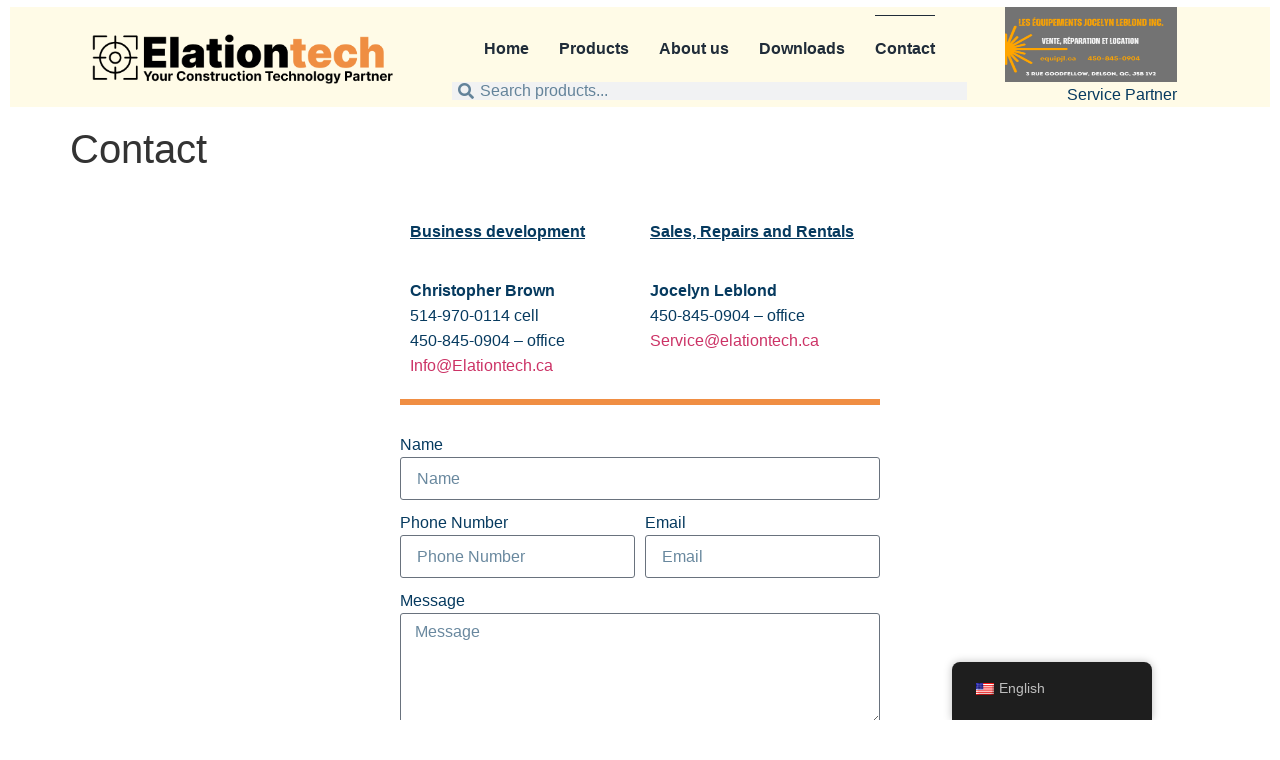

--- FILE ---
content_type: text/html; charset=UTF-8
request_url: https://elationtech.ca/contact/
body_size: 25788
content:
<!doctype html><html lang="en-US"><head><script data-no-optimize="1">var litespeed_docref=sessionStorage.getItem("litespeed_docref");litespeed_docref&&(Object.defineProperty(document,"referrer",{get:function(){return litespeed_docref}}),sessionStorage.removeItem("litespeed_docref"));</script> <meta charset="UTF-8"><link data-optimized="2" rel="stylesheet" href="https://elationtech.ca/wp-content/litespeed/css/cc52febce65de541969c69dd546b8af9.css?ver=16dce" /><meta name="viewport" content="width=device-width, initial-scale=1"><link rel="profile" href="https://gmpg.org/xfn/11"><meta name='robots' content='index, follow, max-image-preview:large, max-snippet:-1, max-video-preview:-1' /><title>Contact - Elation-Tech</title><link rel="canonical" href="https://elationtech.ca/contact/" /><meta property="og:locale" content="en_US" /><meta property="og:type" content="article" /><meta property="og:title" content="Contact - Elation-Tech" /><meta property="og:description" content="Business development Sales, Repairs and Rentals Christopher Brown514-970-0114 cell450-845-0904 – officeInfo@Elationtech.ca Jocelyn Leblond450-845-0904 – officeService@elationtech.ca" /><meta property="og:url" content="https://elationtech.ca/contact/" /><meta property="og:site_name" content="Elation-Tech" /><meta property="article:modified_time" content="2024-12-09T20:10:09+00:00" /><meta name="twitter:card" content="summary_large_image" /><meta name="twitter:label1" content="Est. reading time" /><meta name="twitter:data1" content="1 minute" /> <script type="application/ld+json" class="yoast-schema-graph">{"@context":"https://schema.org","@graph":[{"@type":"WebPage","@id":"https://elationtech.ca/contact/","url":"https://elationtech.ca/contact/","name":"Contact - Elation-Tech","isPartOf":{"@id":"https://elationtech.ca/#website"},"datePublished":"2022-10-18T04:11:26+00:00","dateModified":"2024-12-09T20:10:09+00:00","breadcrumb":{"@id":"https://elationtech.ca/contact/#breadcrumb"},"inLanguage":"en-US","potentialAction":[{"@type":"ReadAction","target":["https://elationtech.ca/contact/"]}]},{"@type":"BreadcrumbList","@id":"https://elationtech.ca/contact/#breadcrumb","itemListElement":[{"@type":"ListItem","position":1,"name":"Home","item":"https://elationtech.ca/"},{"@type":"ListItem","position":2,"name":"Contact"}]},{"@type":"WebSite","@id":"https://elationtech.ca/#website","url":"https://elationtech.ca/","name":"Elation-Tech","description":"","publisher":{"@id":"https://elationtech.ca/#organization"},"potentialAction":[{"@type":"SearchAction","target":{"@type":"EntryPoint","urlTemplate":"https://elationtech.ca/?s={search_term_string}"},"query-input":{"@type":"PropertyValueSpecification","valueRequired":true,"valueName":"search_term_string"}}],"inLanguage":"en-US"},{"@type":"Organization","@id":"https://elationtech.ca/#organization","name":"Elation-Tech","url":"https://elationtech.ca/","logo":{"@type":"ImageObject","inLanguage":"en-US","@id":"https://elationtech.ca/#/schema/logo/image/","url":"https://elationtech.ca/wp-content/uploads/2022/12/Frame-1logo-1.png","contentUrl":"https://elationtech.ca/wp-content/uploads/2022/12/Frame-1logo-1.png","width":455,"height":82,"caption":"Elation-Tech"},"image":{"@id":"https://elationtech.ca/#/schema/logo/image/"}}]}</script> <link rel='dns-prefetch' href='//www.googletagmanager.com' /><link rel="alternate" type="application/rss+xml" title="Elation-Tech &raquo; Feed" href="https://elationtech.ca/feed/" /><link rel="alternate" title="oEmbed (JSON)" type="application/json+oembed" href="https://elationtech.ca/wp-json/oembed/1.0/embed?url=https%3A%2F%2Felationtech.ca%2Fcontact%2F" /><link rel="alternate" title="oEmbed (XML)" type="text/xml+oembed" href="https://elationtech.ca/wp-json/oembed/1.0/embed?url=https%3A%2F%2Felationtech.ca%2Fcontact%2F&#038;format=xml" /><style id='wp-img-auto-sizes-contain-inline-css'>img:is([sizes=auto i],[sizes^="auto," i]){contain-intrinsic-size:3000px 1500px}
/*# sourceURL=wp-img-auto-sizes-contain-inline-css */</style><style id='classic-theme-styles-inline-css'>/*! This file is auto-generated */
.wp-block-button__link{color:#fff;background-color:#32373c;border-radius:9999px;box-shadow:none;text-decoration:none;padding:calc(.667em + 2px) calc(1.333em + 2px);font-size:1.125em}.wp-block-file__button{background:#32373c;color:#fff;text-decoration:none}
/*# sourceURL=/wp-includes/css/classic-themes.min.css */</style><style id='woocommerce-inline-inline-css'>.woocommerce form .form-row .required { visibility: visible; }
/*# sourceURL=woocommerce-inline-inline-css */</style><style id='elementor-frontend-inline-css'>.elementor-kit-8{--e-global-color-primary:#202C39;--e-global-color-secondary:#FFF8CA;--e-global-color-text:#063A5F;--e-global-color-accent:#F08E43;--e-global-color-d0bf7dd:#FFFFFF00;--e-global-color-4a043de:#FFF8CA;--e-global-color-6ceb6ea:#283845;--e-global-color-7009fea:#FFFFFF;--e-global-color-7ac6ab3:#1D1D1DCC;--e-global-typography-primary-font-family:"Montserrat";--e-global-typography-primary-font-size:55px;--e-global-typography-primary-font-weight:700;--e-global-typography-primary-text-transform:capitalize;--e-global-typography-primary-font-style:normal;--e-global-typography-primary-text-decoration:none;--e-global-typography-primary-line-height:67px;--e-global-typography-primary-letter-spacing:0px;--e-global-typography-secondary-font-family:"Montserrat";--e-global-typography-secondary-font-size:25px;--e-global-typography-secondary-font-weight:700;--e-global-typography-secondary-text-transform:capitalize;--e-global-typography-secondary-font-style:normal;--e-global-typography-secondary-text-decoration:none;--e-global-typography-secondary-line-height:30px;--e-global-typography-secondary-letter-spacing:0px;--e-global-typography-text-font-family:"Montserrat";--e-global-typography-text-font-size:16px;--e-global-typography-text-font-weight:400;--e-global-typography-text-text-transform:none;--e-global-typography-text-font-style:normal;--e-global-typography-text-text-decoration:none;--e-global-typography-text-line-height:25px;--e-global-typography-text-letter-spacing:0px;--e-global-typography-accent-font-family:"Montserrat";--e-global-typography-accent-font-size:15px;--e-global-typography-accent-font-weight:700;--e-global-typography-accent-text-transform:none;--e-global-typography-accent-font-style:normal;--e-global-typography-accent-text-decoration:none;--e-global-typography-accent-letter-spacing:0px;--e-global-typography-945acda-font-family:"Montserrat";--e-global-typography-945acda-font-size:16px;--e-global-typography-945acda-font-weight:500;--e-global-typography-945acda-text-transform:none;--e-global-typography-945acda-font-style:normal;--e-global-typography-945acda-text-decoration:none;--e-global-typography-945acda-letter-spacing:0px;--e-global-typography-22cbad9-font-family:"Montserrat";--e-global-typography-22cbad9-font-size:15px;--e-global-typography-22cbad9-font-weight:500;--e-global-typography-22cbad9-text-transform:capitalize;--e-global-typography-22cbad9-font-style:normal;--e-global-typography-22cbad9-text-decoration:none;--e-global-typography-22cbad9-letter-spacing:0px;--e-global-typography-d47201f-font-family:"Montserrat";--e-global-typography-d47201f-font-size:16px;--e-global-typography-d47201f-font-weight:500;--e-global-typography-d47201f-text-transform:capitalize;--e-global-typography-d47201f-font-style:normal;--e-global-typography-d47201f-text-decoration:underline;--e-global-typography-d47201f-letter-spacing:0px;--e-global-typography-7a4cdec-font-family:"Montserrat";--e-global-typography-7a4cdec-font-size:60px;--e-global-typography-7a4cdec-font-weight:700;--e-global-typography-7a4cdec-text-transform:capitalize;--e-global-typography-7a4cdec-font-style:normal;--e-global-typography-7a4cdec-text-decoration:none;--e-global-typography-7a4cdec-line-height:73px;--e-global-typography-7a4cdec-letter-spacing:0px;--e-global-typography-35b140f-font-family:"Montserrat";--e-global-typography-35b140f-font-size:30px;--e-global-typography-35b140f-font-weight:700;--e-global-typography-35b140f-text-transform:capitalize;--e-global-typography-35b140f-font-style:normal;--e-global-typography-35b140f-text-decoration:none;--e-global-typography-35b140f-line-height:30px;--e-global-typography-35b140f-letter-spacing:0px;--e-global-typography-8a45bce-font-family:"Montserrat";--e-global-typography-8a45bce-font-size:20px;--e-global-typography-8a45bce-font-weight:500;--e-global-typography-8a45bce-text-transform:capitalize;--e-global-typography-8a45bce-font-style:normal;--e-global-typography-8a45bce-text-decoration:none;--e-global-typography-8a45bce-line-height:28px;--e-global-typography-8a45bce-letter-spacing:0px;--e-global-typography-32014de-font-family:"Montserrat";--e-global-typography-32014de-font-size:40px;--e-global-typography-32014de-font-weight:700;--e-global-typography-32014de-text-transform:none;--e-global-typography-32014de-font-style:normal;--e-global-typography-32014de-text-decoration:none;--e-global-typography-32014de-line-height:44px;--e-global-typography-32014de-letter-spacing:0px;background-color:var( --e-global-color-7009fea );}body{overflow-x:inherit !important;}.elementor a, .elementor a:link, .elementor a:focus, .elementor a:active, .elementor a:hover{text-decoration:inherit !important;}.elementor a:link, .elementor .smooth-hover a:link, {transition:inherit;}.elementor-section.elementor-section-boxed > .elementor-container{max-width:1140px;}.e-con{--container-max-width:1140px;}.elementor-widget:not(:last-child){margin-block-end:20px;}.elementor-element{--widgets-spacing:20px 20px;}{}h1.entry-title{display:var(--page-title-display);}.elementor-kit-8 e-page-transition{background-color:#3D3D3D;}.site-header{padding-inline-end:0px;padding-inline-start:0px;}@media(max-width:1100px){.elementor-kit-8{--e-global-typography-primary-font-size:40px;--e-global-typography-primary-line-height:48px;--e-global-typography-secondary-font-size:20px;--e-global-typography-secondary-line-height:25px;--e-global-typography-text-font-size:14px;--e-global-typography-text-line-height:23px;--e-global-typography-945acda-font-size:14px;--e-global-typography-7a4cdec-font-size:50px;--e-global-typography-7a4cdec-line-height:63px;--e-global-typography-35b140f-font-size:25px;--e-global-typography-8a45bce-font-size:16px;--e-global-typography-8a45bce-line-height:24px;--e-global-typography-32014de-font-size:30px;--e-global-typography-32014de-line-height:36px;}.elementor-section.elementor-section-boxed > .elementor-container{max-width:1024px;}.e-con{--container-max-width:1024px;}}@media(max-width:800px){.elementor-kit-8{--e-global-typography-primary-font-size:30px;--e-global-typography-primary-line-height:38px;--e-global-typography-secondary-font-size:18px;--e-global-typography-22cbad9-font-size:12px;--e-global-typography-7a4cdec-font-size:35px;--e-global-typography-7a4cdec-line-height:45px;--e-global-typography-8a45bce-font-size:14px;}.elementor-section.elementor-section-boxed > .elementor-container{max-width:767px;}.e-con{--container-max-width:767px;}}
.elementor-219 .elementor-element.elementor-element-ae61cfe > .elementor-container{max-width:500px;min-height:542px;}.elementor-219 .elementor-element.elementor-element-ae61cfe.ob-is-breaking-bad > .elementor-container > .elementor-row, .elementor-219 .elementor-element.elementor-element-ae61cfe.ob-is-breaking-bad > .elementor-container{justify-content:flex-start !important;flex-direction:row;}.elementor-219 .elementor-element.elementor-element-ae61cfe.ob-is-breaking-bad.ob-bb-inner > .elementor-container > .elementor-row, .elementor-219 .elementor-element.elementor-element-ae61cfe.ob-is-breaking-bad.ob-bb-inner > .elementor-container{justify-content:flex-start !important;flex-direction:row;}.elementor-219 .elementor-element.elementor-element-ae61cfe.ob-is-breaking-bad.ob-is-glider > .elementor-container.swiper-container-vertical > .elementor-row, .elementor-219 .elementor-element.elementor-element-ae61cfe.ob-is-breaking-bad.ob-is-glider > .elementor-container.swiper-container-vertical{flex-direction:column;}.elementor-219 .elementor-element.elementor-element-ae61cfe.ob-is-breaking-bad.ob-is-glider.ob-bb-inner > .elementor-container.swiper-container-vertical > .elementor-row, .elementor-219 .elementor-element.elementor-element-ae61cfe.ob-is-breaking-bad.ob-is-glider.ob-bb-inner > .elementor-container.swiper-container-vertical{flex-direction:column;}.elementor-219 .elementor-element.elementor-element-ae61cfe.ob-is-breaking-bad.ob-bb-inner{width:100%;flex:unset;align-self:inherit;}.elementor-219 .elementor-element.elementor-element-ae61cfe{margin-top:2%;margin-bottom:2%;}.elementor-219 .elementor-element.elementor-element-5e1e6b3.elementor-column{align-self:inherit;cursor:default;}.elementor-219 .elementor-element.elementor-element-c77b630.ob-is-breaking-bad > .elementor-container > .elementor-row, .elementor-219 .elementor-element.elementor-element-c77b630.ob-is-breaking-bad > .elementor-container{justify-content:flex-start !important;flex-direction:row;}.elementor-219 .elementor-element.elementor-element-c77b630.ob-is-breaking-bad.ob-bb-inner > .elementor-container > .elementor-row, .elementor-219 .elementor-element.elementor-element-c77b630.ob-is-breaking-bad.ob-bb-inner > .elementor-container{justify-content:flex-start !important;flex-direction:row;}.elementor-219 .elementor-element.elementor-element-c77b630.ob-is-breaking-bad.ob-is-glider > .elementor-container.swiper-container-vertical > .elementor-row, .elementor-219 .elementor-element.elementor-element-c77b630.ob-is-breaking-bad.ob-is-glider > .elementor-container.swiper-container-vertical{flex-direction:column;}.elementor-219 .elementor-element.elementor-element-c77b630.ob-is-breaking-bad.ob-is-glider.ob-bb-inner > .elementor-container.swiper-container-vertical > .elementor-row, .elementor-219 .elementor-element.elementor-element-c77b630.ob-is-breaking-bad.ob-is-glider.ob-bb-inner > .elementor-container.swiper-container-vertical{flex-direction:column;}.elementor-219 .elementor-element.elementor-element-c77b630.ob-is-breaking-bad.ob-bb-inner{width:100%;flex:unset;align-self:inherit;}.elementor-219 .elementor-element.elementor-element-5956286.elementor-column{align-self:inherit;cursor:default;}.elementor-widget-text-editor{color:var( --e-global-color-text );font-family:var( --e-global-typography-text-font-family ), Sans-serif;font-size:var( --e-global-typography-text-font-size );font-weight:var( --e-global-typography-text-font-weight );text-transform:var( --e-global-typography-text-text-transform );font-style:var( --e-global-typography-text-font-style );text-decoration:var( --e-global-typography-text-text-decoration );line-height:var( --e-global-typography-text-line-height );letter-spacing:var( --e-global-typography-text-letter-spacing );}.elementor-widget-text-editor.ob-postman .elementor-widget-container blockquote{font-family:var( --e-global-typography-text-font-family ), Sans-serif;font-size:var( --e-global-typography-text-font-size );font-weight:var( --e-global-typography-text-font-weight );text-transform:var( --e-global-typography-text-text-transform );font-style:var( --e-global-typography-text-font-style );text-decoration:var( --e-global-typography-text-text-decoration );line-height:var( --e-global-typography-text-line-height );letter-spacing:var( --e-global-typography-text-letter-spacing );}.elementor-widget-text-editor.ob-postman .elementor-widget-container blockquote cite{font-family:var( --e-global-typography-text-font-family ), Sans-serif;font-size:var( --e-global-typography-text-font-size );font-weight:var( --e-global-typography-text-font-weight );text-transform:var( --e-global-typography-text-text-transform );font-style:var( --e-global-typography-text-font-style );text-decoration:var( --e-global-typography-text-text-decoration );line-height:var( --e-global-typography-text-line-height );letter-spacing:var( --e-global-typography-text-letter-spacing );}.elementor-widget-text-editor.elementor-drop-cap-view-stacked .elementor-drop-cap{background-color:var( --e-global-color-primary );}.elementor-widget-text-editor.elementor-drop-cap-view-framed .elementor-drop-cap, .elementor-widget-text-editor.elementor-drop-cap-view-default .elementor-drop-cap{color:var( --e-global-color-primary );border-color:var( --e-global-color-primary );}.elementor-219 .elementor-element.elementor-element-a942b44{columns:1;}.elementor-219 .elementor-element.elementor-element-a942b44.ob-harakiri{writing-mode:inherit;}.elementor-219 .elementor-element.elementor-element-a942b44.ob-harakiri .elementor-heading-title{writing-mode:inherit;transform:rotate(0deg);}.elementor-219 .elementor-element.elementor-element-a942b44.ob-harakiri .elementor-widget-container > div{writing-mode:inherit;transform:rotate(0deg);}.elementor-219 .elementor-element.elementor-element-a942b44 .elementor-widget-container{text-indent:0px;mix-blend-mode:inherit;}.elementor-219 .elementor-element.elementor-element-75bb93f.elementor-column{align-self:inherit;cursor:default;}.elementor-219 .elementor-element.elementor-element-769ec7a.ob-harakiri{writing-mode:inherit;}.elementor-219 .elementor-element.elementor-element-769ec7a.ob-harakiri .elementor-heading-title{writing-mode:inherit;transform:rotate(0deg);}.elementor-219 .elementor-element.elementor-element-769ec7a.ob-harakiri .elementor-widget-container > div{writing-mode:inherit;transform:rotate(0deg);}.elementor-219 .elementor-element.elementor-element-769ec7a .elementor-widget-container{text-indent:0px;mix-blend-mode:inherit;}.elementor-219 .elementor-element.elementor-element-76ec7fe.ob-is-breaking-bad > .elementor-container > .elementor-row, .elementor-219 .elementor-element.elementor-element-76ec7fe.ob-is-breaking-bad > .elementor-container{justify-content:flex-start !important;flex-direction:row;}.elementor-219 .elementor-element.elementor-element-76ec7fe.ob-is-breaking-bad.ob-bb-inner > .elementor-container > .elementor-row, .elementor-219 .elementor-element.elementor-element-76ec7fe.ob-is-breaking-bad.ob-bb-inner > .elementor-container{justify-content:flex-start !important;flex-direction:row;}.elementor-219 .elementor-element.elementor-element-76ec7fe.ob-is-breaking-bad.ob-is-glider > .elementor-container.swiper-container-vertical > .elementor-row, .elementor-219 .elementor-element.elementor-element-76ec7fe.ob-is-breaking-bad.ob-is-glider > .elementor-container.swiper-container-vertical{flex-direction:column;}.elementor-219 .elementor-element.elementor-element-76ec7fe.ob-is-breaking-bad.ob-is-glider.ob-bb-inner > .elementor-container.swiper-container-vertical > .elementor-row, .elementor-219 .elementor-element.elementor-element-76ec7fe.ob-is-breaking-bad.ob-is-glider.ob-bb-inner > .elementor-container.swiper-container-vertical{flex-direction:column;}.elementor-219 .elementor-element.elementor-element-76ec7fe.ob-is-breaking-bad.ob-bb-inner{width:100%;flex:unset;align-self:inherit;}.elementor-219 .elementor-element.elementor-element-25670e0.elementor-column{align-self:inherit;cursor:default;}.elementor-219 .elementor-element.elementor-element-b6a9e08.ob-harakiri{writing-mode:inherit;}.elementor-219 .elementor-element.elementor-element-b6a9e08.ob-harakiri .elementor-heading-title{writing-mode:inherit;transform:rotate(0deg);}.elementor-219 .elementor-element.elementor-element-b6a9e08.ob-harakiri .elementor-widget-container > div{writing-mode:inherit;transform:rotate(0deg);}.elementor-219 .elementor-element.elementor-element-b6a9e08 .elementor-widget-container{text-indent:0px;mix-blend-mode:inherit;}.elementor-219 .elementor-element.elementor-element-b6a9e08{width:var( --container-widget-width, 189.73% );max-width:189.73%;--container-widget-width:189.73%;--container-widget-flex-grow:0;}.elementor-219 .elementor-element.elementor-element-f630e15.elementor-column{align-self:inherit;cursor:default;}.elementor-219 .elementor-element.elementor-element-429cfbd.ob-harakiri{writing-mode:inherit;}.elementor-219 .elementor-element.elementor-element-429cfbd.ob-harakiri .elementor-heading-title{writing-mode:inherit;transform:rotate(0deg);}.elementor-219 .elementor-element.elementor-element-429cfbd.ob-harakiri .elementor-widget-container > div{writing-mode:inherit;transform:rotate(0deg);}.elementor-219 .elementor-element.elementor-element-429cfbd .elementor-widget-container{text-indent:0px;mix-blend-mode:inherit;}.elementor-219 .elementor-element.elementor-element-429cfbd{width:var( --container-widget-width, 189.73% );max-width:189.73%;--container-widget-width:189.73%;--container-widget-flex-grow:0;}.elementor-widget-divider{--divider-color:var( --e-global-color-secondary );}.elementor-widget-divider .elementor-divider__text{color:var( --e-global-color-secondary );font-family:var( --e-global-typography-secondary-font-family ), Sans-serif;font-size:var( --e-global-typography-secondary-font-size );font-weight:var( --e-global-typography-secondary-font-weight );text-transform:var( --e-global-typography-secondary-text-transform );font-style:var( --e-global-typography-secondary-font-style );text-decoration:var( --e-global-typography-secondary-text-decoration );line-height:var( --e-global-typography-secondary-line-height );letter-spacing:var( --e-global-typography-secondary-letter-spacing );}.elementor-widget-divider.elementor-view-stacked .elementor-icon{background-color:var( --e-global-color-secondary );}.elementor-widget-divider.elementor-view-framed .elementor-icon, .elementor-widget-divider.elementor-view-default .elementor-icon{color:var( --e-global-color-secondary );border-color:var( --e-global-color-secondary );}.elementor-widget-divider.elementor-view-framed .elementor-icon, .elementor-widget-divider.elementor-view-default .elementor-icon svg{fill:var( --e-global-color-secondary );}.elementor-219 .elementor-element.elementor-element-ede508c{--divider-border-style:solid;--divider-color:var( --e-global-color-accent );--divider-border-width:5.9px;}.elementor-219 .elementor-element.elementor-element-ede508c .elementor-divider-separator{width:100%;margin:0 auto;margin-center:0;}.elementor-219 .elementor-element.elementor-element-ede508c .elementor-divider{text-align:center;padding-block-start:17px;padding-block-end:17px;}.elementor-219 .elementor-element.elementor-element-ede508c > .elementor-widget-container{margin:-20px 0px -10px 0px;}.elementor-widget-form .elementor-field-group > label, .elementor-widget-form .elementor-field-subgroup label{color:var( --e-global-color-text );}.elementor-widget-form .elementor-field-group > label{font-family:var( --e-global-typography-text-font-family ), Sans-serif;font-size:var( --e-global-typography-text-font-size );font-weight:var( --e-global-typography-text-font-weight );text-transform:var( --e-global-typography-text-text-transform );font-style:var( --e-global-typography-text-font-style );text-decoration:var( --e-global-typography-text-text-decoration );line-height:var( --e-global-typography-text-line-height );letter-spacing:var( --e-global-typography-text-letter-spacing );}.elementor-widget-form .elementor-field-type-html{color:var( --e-global-color-text );font-family:var( --e-global-typography-text-font-family ), Sans-serif;font-size:var( --e-global-typography-text-font-size );font-weight:var( --e-global-typography-text-font-weight );text-transform:var( --e-global-typography-text-text-transform );font-style:var( --e-global-typography-text-font-style );text-decoration:var( --e-global-typography-text-text-decoration );line-height:var( --e-global-typography-text-line-height );letter-spacing:var( --e-global-typography-text-letter-spacing );}.elementor-widget-form .elementor-field-group .elementor-field{color:var( --e-global-color-text );}.elementor-widget-form .elementor-field-group .elementor-field, .elementor-widget-form .elementor-field-subgroup label{font-family:var( --e-global-typography-text-font-family ), Sans-serif;font-size:var( --e-global-typography-text-font-size );font-weight:var( --e-global-typography-text-font-weight );text-transform:var( --e-global-typography-text-text-transform );font-style:var( --e-global-typography-text-font-style );text-decoration:var( --e-global-typography-text-text-decoration );line-height:var( --e-global-typography-text-line-height );letter-spacing:var( --e-global-typography-text-letter-spacing );}.elementor-widget-form .elementor-button{font-family:var( --e-global-typography-accent-font-family ), Sans-serif;font-size:var( --e-global-typography-accent-font-size );font-weight:var( --e-global-typography-accent-font-weight );text-transform:var( --e-global-typography-accent-text-transform );font-style:var( --e-global-typography-accent-font-style );text-decoration:var( --e-global-typography-accent-text-decoration );letter-spacing:var( --e-global-typography-accent-letter-spacing );}.elementor-widget-form .e-form__buttons__wrapper__button-next{background-color:var( --e-global-color-accent );}.elementor-widget-form .elementor-button[type="submit"]{background-color:var( --e-global-color-accent );}.elementor-widget-form .e-form__buttons__wrapper__button-previous{background-color:var( --e-global-color-accent );}.elementor-widget-form .elementor-message{font-family:var( --e-global-typography-text-font-family ), Sans-serif;font-size:var( --e-global-typography-text-font-size );font-weight:var( --e-global-typography-text-font-weight );text-transform:var( --e-global-typography-text-text-transform );font-style:var( --e-global-typography-text-font-style );text-decoration:var( --e-global-typography-text-text-decoration );line-height:var( --e-global-typography-text-line-height );letter-spacing:var( --e-global-typography-text-letter-spacing );}.elementor-widget-form .e-form__indicators__indicator, .elementor-widget-form .e-form__indicators__indicator__label{font-family:var( --e-global-typography-accent-font-family ), Sans-serif;font-size:var( --e-global-typography-accent-font-size );font-weight:var( --e-global-typography-accent-font-weight );text-transform:var( --e-global-typography-accent-text-transform );font-style:var( --e-global-typography-accent-font-style );text-decoration:var( --e-global-typography-accent-text-decoration );letter-spacing:var( --e-global-typography-accent-letter-spacing );}.elementor-widget-form{--e-form-steps-indicator-inactive-primary-color:var( --e-global-color-text );--e-form-steps-indicator-active-primary-color:var( --e-global-color-accent );--e-form-steps-indicator-completed-primary-color:var( --e-global-color-accent );--e-form-steps-indicator-progress-color:var( --e-global-color-accent );--e-form-steps-indicator-progress-background-color:var( --e-global-color-text );--e-form-steps-indicator-progress-meter-color:var( --e-global-color-text );}.elementor-widget-form .e-form__indicators__indicator__progress__meter{font-family:var( --e-global-typography-accent-font-family ), Sans-serif;font-size:var( --e-global-typography-accent-font-size );font-weight:var( --e-global-typography-accent-font-weight );text-transform:var( --e-global-typography-accent-text-transform );font-style:var( --e-global-typography-accent-font-style );text-decoration:var( --e-global-typography-accent-text-decoration );letter-spacing:var( --e-global-typography-accent-letter-spacing );}.elementor-219 .elementor-element.elementor-element-685f36a .elementor-field-group{padding-right:calc( 10px/2 );padding-left:calc( 10px/2 );margin-bottom:10px;}.elementor-219 .elementor-element.elementor-element-685f36a .elementor-form-fields-wrapper{margin-left:calc( -10px/2 );margin-right:calc( -10px/2 );margin-bottom:-10px;}.elementor-219 .elementor-element.elementor-element-685f36a .elementor-field-group.recaptcha_v3-bottomleft, .elementor-219 .elementor-element.elementor-element-685f36a .elementor-field-group.recaptcha_v3-bottomright{margin-bottom:0;}body.rtl .elementor-219 .elementor-element.elementor-element-685f36a .elementor-labels-inline .elementor-field-group > label{padding-left:0px;}body:not(.rtl) .elementor-219 .elementor-element.elementor-element-685f36a .elementor-labels-inline .elementor-field-group > label{padding-right:0px;}body .elementor-219 .elementor-element.elementor-element-685f36a .elementor-labels-above .elementor-field-group > label{padding-bottom:0px;}.elementor-219 .elementor-element.elementor-element-685f36a .elementor-field-type-html{padding-bottom:0px;}.elementor-219 .elementor-element.elementor-element-685f36a .elementor-field-group:not(.elementor-field-type-upload) .elementor-field:not(.elementor-select-wrapper){background-color:#ffffff;}.elementor-219 .elementor-element.elementor-element-685f36a .elementor-field-group .elementor-select-wrapper select{background-color:#ffffff;}.elementor-219 .elementor-element.elementor-element-685f36a .e-form__buttons__wrapper__button-next{background-color:var( --e-global-color-primary );color:#ffffff;}.elementor-219 .elementor-element.elementor-element-685f36a .elementor-button[type="submit"]{background-color:var( --e-global-color-primary );color:#ffffff;}.elementor-219 .elementor-element.elementor-element-685f36a .elementor-button[type="submit"] svg *{fill:#ffffff;}.elementor-219 .elementor-element.elementor-element-685f36a .e-form__buttons__wrapper__button-previous{color:#ffffff;}.elementor-219 .elementor-element.elementor-element-685f36a .e-form__buttons__wrapper__button-next:hover{color:#ffffff;}.elementor-219 .elementor-element.elementor-element-685f36a .elementor-button[type="submit"]:hover{color:#ffffff;}.elementor-219 .elementor-element.elementor-element-685f36a .elementor-button[type="submit"]:hover svg *{fill:#ffffff;}.elementor-219 .elementor-element.elementor-element-685f36a .e-form__buttons__wrapper__button-previous:hover{color:#ffffff;}.elementor-219 .elementor-element.elementor-element-685f36a{--e-form-steps-indicators-spacing:20px;--e-form-steps-indicator-padding:30px;--e-form-steps-indicator-inactive-secondary-color:#ffffff;--e-form-steps-indicator-active-secondary-color:#ffffff;--e-form-steps-indicator-completed-secondary-color:#ffffff;--e-form-steps-divider-width:1px;--e-form-steps-divider-gap:10px;}html, body{overflow-x:auto;}@media(max-width:1100px){.elementor-widget-text-editor{font-size:var( --e-global-typography-text-font-size );line-height:var( --e-global-typography-text-line-height );letter-spacing:var( --e-global-typography-text-letter-spacing );}.elementor-widget-text-editor.ob-postman .elementor-widget-container blockquote{font-size:var( --e-global-typography-text-font-size );line-height:var( --e-global-typography-text-line-height );letter-spacing:var( --e-global-typography-text-letter-spacing );}.elementor-widget-text-editor.ob-postman .elementor-widget-container blockquote cite{font-size:var( --e-global-typography-text-font-size );line-height:var( --e-global-typography-text-line-height );letter-spacing:var( --e-global-typography-text-letter-spacing );}.elementor-219 .elementor-element.elementor-element-b6a9e08{width:var( --container-widget-width, 195.656px );max-width:195.656px;--container-widget-width:195.656px;--container-widget-flex-grow:0;}.elementor-219 .elementor-element.elementor-element-429cfbd{width:var( --container-widget-width, 195.656px );max-width:195.656px;--container-widget-width:195.656px;--container-widget-flex-grow:0;}.elementor-widget-divider .elementor-divider__text{font-size:var( --e-global-typography-secondary-font-size );line-height:var( --e-global-typography-secondary-line-height );letter-spacing:var( --e-global-typography-secondary-letter-spacing );}.elementor-widget-form .elementor-field-group > label{font-size:var( --e-global-typography-text-font-size );line-height:var( --e-global-typography-text-line-height );letter-spacing:var( --e-global-typography-text-letter-spacing );}.elementor-widget-form .elementor-field-type-html{font-size:var( --e-global-typography-text-font-size );line-height:var( --e-global-typography-text-line-height );letter-spacing:var( --e-global-typography-text-letter-spacing );}.elementor-widget-form .elementor-field-group .elementor-field, .elementor-widget-form .elementor-field-subgroup label{font-size:var( --e-global-typography-text-font-size );line-height:var( --e-global-typography-text-line-height );letter-spacing:var( --e-global-typography-text-letter-spacing );}.elementor-widget-form .elementor-button{font-size:var( --e-global-typography-accent-font-size );letter-spacing:var( --e-global-typography-accent-letter-spacing );}.elementor-widget-form .elementor-message{font-size:var( --e-global-typography-text-font-size );line-height:var( --e-global-typography-text-line-height );letter-spacing:var( --e-global-typography-text-letter-spacing );}.elementor-widget-form .e-form__indicators__indicator, .elementor-widget-form .e-form__indicators__indicator__label{font-size:var( --e-global-typography-accent-font-size );letter-spacing:var( --e-global-typography-accent-letter-spacing );}.elementor-widget-form .e-form__indicators__indicator__progress__meter{font-size:var( --e-global-typography-accent-font-size );letter-spacing:var( --e-global-typography-accent-letter-spacing );}}@media(max-width:800px){.elementor-widget-text-editor{font-size:var( --e-global-typography-text-font-size );line-height:var( --e-global-typography-text-line-height );letter-spacing:var( --e-global-typography-text-letter-spacing );}.elementor-widget-text-editor.ob-postman .elementor-widget-container blockquote{font-size:var( --e-global-typography-text-font-size );line-height:var( --e-global-typography-text-line-height );letter-spacing:var( --e-global-typography-text-letter-spacing );}.elementor-widget-text-editor.ob-postman .elementor-widget-container blockquote cite{font-size:var( --e-global-typography-text-font-size );line-height:var( --e-global-typography-text-line-height );letter-spacing:var( --e-global-typography-text-letter-spacing );}.elementor-widget-divider .elementor-divider__text{font-size:var( --e-global-typography-secondary-font-size );line-height:var( --e-global-typography-secondary-line-height );letter-spacing:var( --e-global-typography-secondary-letter-spacing );}.elementor-widget-form .elementor-field-group > label{font-size:var( --e-global-typography-text-font-size );line-height:var( --e-global-typography-text-line-height );letter-spacing:var( --e-global-typography-text-letter-spacing );}.elementor-widget-form .elementor-field-type-html{font-size:var( --e-global-typography-text-font-size );line-height:var( --e-global-typography-text-line-height );letter-spacing:var( --e-global-typography-text-letter-spacing );}.elementor-widget-form .elementor-field-group .elementor-field, .elementor-widget-form .elementor-field-subgroup label{font-size:var( --e-global-typography-text-font-size );line-height:var( --e-global-typography-text-line-height );letter-spacing:var( --e-global-typography-text-letter-spacing );}.elementor-widget-form .elementor-button{font-size:var( --e-global-typography-accent-font-size );letter-spacing:var( --e-global-typography-accent-letter-spacing );}.elementor-widget-form .elementor-message{font-size:var( --e-global-typography-text-font-size );line-height:var( --e-global-typography-text-line-height );letter-spacing:var( --e-global-typography-text-letter-spacing );}.elementor-widget-form .e-form__indicators__indicator, .elementor-widget-form .e-form__indicators__indicator__label{font-size:var( --e-global-typography-accent-font-size );letter-spacing:var( --e-global-typography-accent-letter-spacing );}.elementor-widget-form .e-form__indicators__indicator__progress__meter{font-size:var( --e-global-typography-accent-font-size );letter-spacing:var( --e-global-typography-accent-letter-spacing );}}
.elementor-30 .elementor-element.elementor-element-730b931e.ob-is-breaking-bad > .elementor-container > .elementor-row, .elementor-30 .elementor-element.elementor-element-730b931e.ob-is-breaking-bad > .elementor-container{justify-content:flex-start !important;flex-direction:row;}.elementor-30 .elementor-element.elementor-element-730b931e.ob-is-breaking-bad.ob-bb-inner > .elementor-container > .elementor-row, .elementor-30 .elementor-element.elementor-element-730b931e.ob-is-breaking-bad.ob-bb-inner > .elementor-container{justify-content:flex-start !important;flex-direction:row;}.elementor-30 .elementor-element.elementor-element-730b931e.ob-is-breaking-bad.ob-is-glider > .elementor-container.swiper-container-vertical > .elementor-row, .elementor-30 .elementor-element.elementor-element-730b931e.ob-is-breaking-bad.ob-is-glider > .elementor-container.swiper-container-vertical{flex-direction:column;}.elementor-30 .elementor-element.elementor-element-730b931e.ob-is-breaking-bad.ob-is-glider.ob-bb-inner > .elementor-container.swiper-container-vertical > .elementor-row, .elementor-30 .elementor-element.elementor-element-730b931e.ob-is-breaking-bad.ob-is-glider.ob-bb-inner > .elementor-container.swiper-container-vertical{flex-direction:column;}.elementor-30 .elementor-element.elementor-element-730b931e.ob-is-breaking-bad.ob-bb-inner{width:100%;flex:unset;align-self:inherit;}.elementor-30 .elementor-element.elementor-element-730b931e:not(.elementor-motion-effects-element-type-background), .elementor-30 .elementor-element.elementor-element-730b931e > .elementor-motion-effects-container > .elementor-motion-effects-layer{background-color:#202C3900;}.elementor-30 .elementor-element.elementor-element-730b931e{transition:background 0.3s, border 0.3s, border-radius 0.3s, box-shadow 0.3s;margin-top:15px;margin-bottom:0px;padding:0% 0% 0% 0%;z-index:10;}.elementor-30 .elementor-element.elementor-element-730b931e > .elementor-background-overlay{transition:background 0.3s, border-radius 0.3s, opacity 0.3s;}.elementor-bc-flex-widget .elementor-30 .elementor-element.elementor-element-197eeaa3.elementor-column .elementor-widget-wrap{align-items:center;}.elementor-30 .elementor-element.elementor-element-197eeaa3.elementor-column.elementor-element[data-element_type="column"] > .elementor-widget-wrap.elementor-element-populated{align-content:center;align-items:center;}.elementor-30 .elementor-element.elementor-element-197eeaa3.elementor-column > .elementor-widget-wrap{justify-content:center;}.elementor-30 .elementor-element.elementor-element-197eeaa3.elementor-column{align-self:inherit;cursor:default;}.elementor-30 .elementor-element.elementor-element-197eeaa3:not(.elementor-motion-effects-element-type-background) > .elementor-widget-wrap, .elementor-30 .elementor-element.elementor-element-197eeaa3 > .elementor-widget-wrap > .elementor-motion-effects-container > .elementor-motion-effects-layer{background-color:#FFFFFF00;}.elementor-30 .elementor-element.elementor-element-197eeaa3 > .elementor-element-populated >  .elementor-background-overlay{opacity:0.5;filter:brightness( 100% ) contrast( 100% ) saturate( 100% ) blur( 0px ) hue-rotate( 0deg );}.elementor-30 .elementor-element.elementor-element-197eeaa3 > .elementor-element-populated{border-style:solid;border-width:0px 0px 0px 0px;border-color:#28384500;transition:background 0.3s, border 0.3s, border-radius 0.3s, box-shadow 0.3s;}.elementor-30 .elementor-element.elementor-element-197eeaa3 > .elementor-element-populated, .elementor-30 .elementor-element.elementor-element-197eeaa3 > .elementor-element-populated > .elementor-background-overlay, .elementor-30 .elementor-element.elementor-element-197eeaa3 > .elementor-background-slideshow{border-radius:0px 0px 0px 0px;}.elementor-30 .elementor-element.elementor-element-197eeaa3 > .elementor-element-populated > .elementor-background-overlay{transition:background 0.3s, border-radius 0.3s, opacity 0.3s;}.elementor-30 .elementor-element.elementor-element-2e7b0200 > .elementor-container{min-height:85px;}.elementor-30 .elementor-element.elementor-element-2e7b0200 > .elementor-container > .elementor-column > .elementor-widget-wrap{align-content:center;align-items:center;}.elementor-30 .elementor-element.elementor-element-2e7b0200.ob-is-breaking-bad > .elementor-container > .elementor-row, .elementor-30 .elementor-element.elementor-element-2e7b0200.ob-is-breaking-bad > .elementor-container{justify-content:flex-start !important;flex-direction:row;}.elementor-30 .elementor-element.elementor-element-2e7b0200.ob-is-breaking-bad.ob-bb-inner > .elementor-container > .elementor-row, .elementor-30 .elementor-element.elementor-element-2e7b0200.ob-is-breaking-bad.ob-bb-inner > .elementor-container{justify-content:flex-start !important;flex-direction:row;}.elementor-30 .elementor-element.elementor-element-2e7b0200.ob-is-breaking-bad.ob-is-glider > .elementor-container.swiper-container-vertical > .elementor-row, .elementor-30 .elementor-element.elementor-element-2e7b0200.ob-is-breaking-bad.ob-is-glider > .elementor-container.swiper-container-vertical{flex-direction:column;}.elementor-30 .elementor-element.elementor-element-2e7b0200.ob-is-breaking-bad.ob-is-glider.ob-bb-inner > .elementor-container.swiper-container-vertical > .elementor-row, .elementor-30 .elementor-element.elementor-element-2e7b0200.ob-is-breaking-bad.ob-is-glider.ob-bb-inner > .elementor-container.swiper-container-vertical{flex-direction:column;}.elementor-30 .elementor-element.elementor-element-2e7b0200.ob-is-breaking-bad.ob-bb-inner{width:100%;flex:unset;align-self:inherit;}.elementor-30 .elementor-element.elementor-element-2e7b0200:not(.elementor-motion-effects-element-type-background), .elementor-30 .elementor-element.elementor-element-2e7b0200 > .elementor-motion-effects-container > .elementor-motion-effects-layer{background-color:var( --e-global-color-secondary );}.elementor-30 .elementor-element.elementor-element-2e7b0200 > .elementor-background-overlay{background-color:#FFFFFF;opacity:0.56;transition:background 0.3s, border-radius 0.3s, opacity 0.3s;}.elementor-30 .elementor-element.elementor-element-2e7b0200{transition:background 0.3s, border 0.3s, border-radius 0.3s, box-shadow 0.3s;margin-top:-18px;margin-bottom:0px;padding:0px 50px 0px 50px;}.elementor-bc-flex-widget .elementor-30 .elementor-element.elementor-element-2a41b04e.elementor-column .elementor-widget-wrap{align-items:center;}.elementor-30 .elementor-element.elementor-element-2a41b04e.elementor-column.elementor-element[data-element_type="column"] > .elementor-widget-wrap.elementor-element-populated{align-content:center;align-items:center;}.elementor-30 .elementor-element.elementor-element-2a41b04e.elementor-column > .elementor-widget-wrap{justify-content:center;}.elementor-30 .elementor-element.elementor-element-2a41b04e.elementor-column{align-self:inherit;cursor:default;}.elementor-widget-theme-site-logo .widget-image-caption{color:var( --e-global-color-text );font-family:var( --e-global-typography-text-font-family ), Sans-serif;font-size:var( --e-global-typography-text-font-size );font-weight:var( --e-global-typography-text-font-weight );text-transform:var( --e-global-typography-text-text-transform );font-style:var( --e-global-typography-text-font-style );text-decoration:var( --e-global-typography-text-text-decoration );line-height:var( --e-global-typography-text-line-height );letter-spacing:var( --e-global-typography-text-letter-spacing );}.elementor-30 .elementor-element.elementor-element-c8f8695{text-align:center;}.elementor-30 .elementor-element.elementor-element-c8f8695 img{width:100%;max-width:74%;height:68px;object-fit:contain;object-position:center center;}.elementor-30 .elementor-element.elementor-element-c8f8695 > .elementor-widget-container{margin:0px 0px 0px -21px;}.elementor-30 .elementor-element.elementor-element-59e68f7b > .elementor-widget-wrap > .elementor-widget:not(.elementor-widget__width-auto):not(.elementor-widget__width-initial):not(:last-child):not(.elementor-absolute){margin-bottom:20px;}.elementor-30 .elementor-element.elementor-element-59e68f7b.elementor-column{align-self:inherit;cursor:default;}.elementor-30 .elementor-element.elementor-element-59e68f7b > .elementor-element-populated{padding:0px 5px 0px 5px;}.elementor-widget-nav-menu .elementor-nav-menu .elementor-item{font-family:var( --e-global-typography-primary-font-family ), Sans-serif;font-size:var( --e-global-typography-primary-font-size );font-weight:var( --e-global-typography-primary-font-weight );text-transform:var( --e-global-typography-primary-text-transform );font-style:var( --e-global-typography-primary-font-style );text-decoration:var( --e-global-typography-primary-text-decoration );line-height:var( --e-global-typography-primary-line-height );letter-spacing:var( --e-global-typography-primary-letter-spacing );}.elementor-widget-nav-menu .elementor-nav-menu--main .elementor-item{color:var( --e-global-color-text );fill:var( --e-global-color-text );}.elementor-widget-nav-menu .elementor-nav-menu--main .elementor-item:hover,
					.elementor-widget-nav-menu .elementor-nav-menu--main .elementor-item.elementor-item-active,
					.elementor-widget-nav-menu .elementor-nav-menu--main .elementor-item.highlighted,
					.elementor-widget-nav-menu .elementor-nav-menu--main .elementor-item:focus{color:var( --e-global-color-accent );fill:var( --e-global-color-accent );}.elementor-widget-nav-menu .elementor-nav-menu--main:not(.e--pointer-framed) .elementor-item:before,
					.elementor-widget-nav-menu .elementor-nav-menu--main:not(.e--pointer-framed) .elementor-item:after{background-color:var( --e-global-color-accent );}.elementor-widget-nav-menu .e--pointer-framed .elementor-item:before,
					.elementor-widget-nav-menu .e--pointer-framed .elementor-item:after{border-color:var( --e-global-color-accent );}.elementor-widget-nav-menu{--e-nav-menu-divider-color:var( --e-global-color-text );}.elementor-widget-nav-menu .elementor-nav-menu--dropdown .elementor-item, .elementor-widget-nav-menu .elementor-nav-menu--dropdown  .elementor-sub-item{font-family:var( --e-global-typography-accent-font-family ), Sans-serif;font-size:var( --e-global-typography-accent-font-size );font-weight:var( --e-global-typography-accent-font-weight );text-transform:var( --e-global-typography-accent-text-transform );font-style:var( --e-global-typography-accent-font-style );text-decoration:var( --e-global-typography-accent-text-decoration );letter-spacing:var( --e-global-typography-accent-letter-spacing );}.elementor-30 .elementor-element.elementor-element-3af4af06 .elementor-menu-toggle{margin-left:auto;background-color:#FFF8CA00;}.elementor-30 .elementor-element.elementor-element-3af4af06 .elementor-nav-menu .elementor-item{font-family:"Montserrat", Sans-serif;font-size:16px;font-weight:800;text-transform:none;font-style:normal;text-decoration:none;letter-spacing:0px;}.elementor-30 .elementor-element.elementor-element-3af4af06 .elementor-nav-menu--main .elementor-item{color:var( --e-global-color-primary );fill:var( --e-global-color-primary );padding-left:0px;padding-right:0px;padding-top:0px;padding-bottom:0px;}.elementor-30 .elementor-element.elementor-element-3af4af06 .elementor-nav-menu--main .elementor-item:hover,
					.elementor-30 .elementor-element.elementor-element-3af4af06 .elementor-nav-menu--main .elementor-item.elementor-item-active,
					.elementor-30 .elementor-element.elementor-element-3af4af06 .elementor-nav-menu--main .elementor-item.highlighted,
					.elementor-30 .elementor-element.elementor-element-3af4af06 .elementor-nav-menu--main .elementor-item:focus{color:var( --e-global-color-primary );fill:var( --e-global-color-primary );}.elementor-30 .elementor-element.elementor-element-3af4af06 .elementor-nav-menu--main:not(.e--pointer-framed) .elementor-item:before,
					.elementor-30 .elementor-element.elementor-element-3af4af06 .elementor-nav-menu--main:not(.e--pointer-framed) .elementor-item:after{background-color:var( --e-global-color-accent );}.elementor-30 .elementor-element.elementor-element-3af4af06 .e--pointer-framed .elementor-item:before,
					.elementor-30 .elementor-element.elementor-element-3af4af06 .e--pointer-framed .elementor-item:after{border-color:var( --e-global-color-accent );}.elementor-30 .elementor-element.elementor-element-3af4af06 .elementor-nav-menu--main .elementor-item.elementor-item-active{color:var( --e-global-color-primary );}.elementor-30 .elementor-element.elementor-element-3af4af06 .elementor-nav-menu--main:not(.e--pointer-framed) .elementor-item.elementor-item-active:before,
					.elementor-30 .elementor-element.elementor-element-3af4af06 .elementor-nav-menu--main:not(.e--pointer-framed) .elementor-item.elementor-item-active:after{background-color:var( --e-global-color-primary );}.elementor-30 .elementor-element.elementor-element-3af4af06 .e--pointer-framed .elementor-item.elementor-item-active:before,
					.elementor-30 .elementor-element.elementor-element-3af4af06 .e--pointer-framed .elementor-item.elementor-item-active:after{border-color:var( --e-global-color-primary );}.elementor-30 .elementor-element.elementor-element-3af4af06 .e--pointer-framed .elementor-item:before{border-width:1px;}.elementor-30 .elementor-element.elementor-element-3af4af06 .e--pointer-framed.e--animation-draw .elementor-item:before{border-width:0 0 1px 1px;}.elementor-30 .elementor-element.elementor-element-3af4af06 .e--pointer-framed.e--animation-draw .elementor-item:after{border-width:1px 1px 0 0;}.elementor-30 .elementor-element.elementor-element-3af4af06 .e--pointer-framed.e--animation-corners .elementor-item:before{border-width:1px 0 0 1px;}.elementor-30 .elementor-element.elementor-element-3af4af06 .e--pointer-framed.e--animation-corners .elementor-item:after{border-width:0 1px 1px 0;}.elementor-30 .elementor-element.elementor-element-3af4af06 .e--pointer-underline .elementor-item:after,
					 .elementor-30 .elementor-element.elementor-element-3af4af06 .e--pointer-overline .elementor-item:before,
					 .elementor-30 .elementor-element.elementor-element-3af4af06 .e--pointer-double-line .elementor-item:before,
					 .elementor-30 .elementor-element.elementor-element-3af4af06 .e--pointer-double-line .elementor-item:after{height:1px;}.elementor-30 .elementor-element.elementor-element-3af4af06{--e-nav-menu-horizontal-menu-item-margin:calc( 30px / 2 );width:var( --container-widget-width, 100% );max-width:100%;--container-widget-width:100%;--container-widget-flex-grow:0;}.elementor-30 .elementor-element.elementor-element-3af4af06 .elementor-nav-menu--main:not(.elementor-nav-menu--layout-horizontal) .elementor-nav-menu > li:not(:last-child){margin-bottom:30px;}.elementor-30 .elementor-element.elementor-element-3af4af06 .elementor-nav-menu--dropdown a, .elementor-30 .elementor-element.elementor-element-3af4af06 .elementor-menu-toggle{color:var( --e-global-color-primary );}.elementor-30 .elementor-element.elementor-element-3af4af06 .elementor-nav-menu--dropdown{background-color:var( --e-global-color-4a043de );border-radius:0px 0px 0px 0px;}.elementor-30 .elementor-element.elementor-element-3af4af06 .elementor-nav-menu--dropdown a:hover,
					.elementor-30 .elementor-element.elementor-element-3af4af06 .elementor-nav-menu--dropdown a.elementor-item-active,
					.elementor-30 .elementor-element.elementor-element-3af4af06 .elementor-nav-menu--dropdown a.highlighted,
					.elementor-30 .elementor-element.elementor-element-3af4af06 .elementor-menu-toggle:hover{color:var( --e-global-color-primary );}.elementor-30 .elementor-element.elementor-element-3af4af06 .elementor-nav-menu--dropdown a:hover,
					.elementor-30 .elementor-element.elementor-element-3af4af06 .elementor-nav-menu--dropdown a.elementor-item-active,
					.elementor-30 .elementor-element.elementor-element-3af4af06 .elementor-nav-menu--dropdown a.highlighted{background-color:var( --e-global-color-accent );}.elementor-30 .elementor-element.elementor-element-3af4af06 .elementor-nav-menu--dropdown a.elementor-item-active{color:var( --e-global-color-7009fea );background-color:var( --e-global-color-primary );}.elementor-30 .elementor-element.elementor-element-3af4af06 .elementor-nav-menu--dropdown .elementor-item, .elementor-30 .elementor-element.elementor-element-3af4af06 .elementor-nav-menu--dropdown  .elementor-sub-item{font-family:"Montserrat", Sans-serif;font-size:15px;font-weight:700;text-transform:none;font-style:normal;text-decoration:none;letter-spacing:0px;}.elementor-30 .elementor-element.elementor-element-3af4af06 .elementor-nav-menu--dropdown li:first-child a{border-top-left-radius:0px;border-top-right-radius:0px;}.elementor-30 .elementor-element.elementor-element-3af4af06 .elementor-nav-menu--dropdown li:last-child a{border-bottom-right-radius:0px;border-bottom-left-radius:0px;}.elementor-30 .elementor-element.elementor-element-3af4af06 .elementor-nav-menu--main .elementor-nav-menu--dropdown, .elementor-30 .elementor-element.elementor-element-3af4af06 .elementor-nav-menu__container.elementor-nav-menu--dropdown{box-shadow:0px 60px 26px -63px rgba(0, 0, 0, 0.15);}.elementor-30 .elementor-element.elementor-element-3af4af06 .elementor-nav-menu--dropdown a{padding-left:0px;padding-right:0px;padding-top:0px;padding-bottom:0px;}.elementor-30 .elementor-element.elementor-element-3af4af06 div.elementor-menu-toggle{color:var( --e-global-color-primary );}.elementor-30 .elementor-element.elementor-element-3af4af06 div.elementor-menu-toggle svg{fill:var( --e-global-color-primary );}.elementor-30 .elementor-element.elementor-element-3af4af06 > .elementor-widget-container{margin:0px 0px 0px 0px;padding:0px 0px 0px 0px;}.elementor-widget-search-form input[type="search"].elementor-search-form__input{font-family:var( --e-global-typography-text-font-family ), Sans-serif;font-size:var( --e-global-typography-text-font-size );font-weight:var( --e-global-typography-text-font-weight );text-transform:var( --e-global-typography-text-text-transform );font-style:var( --e-global-typography-text-font-style );text-decoration:var( --e-global-typography-text-text-decoration );line-height:var( --e-global-typography-text-line-height );letter-spacing:var( --e-global-typography-text-letter-spacing );}.elementor-widget-search-form .elementor-search-form__input,
					.elementor-widget-search-form .elementor-search-form__icon,
					.elementor-widget-search-form .elementor-lightbox .dialog-lightbox-close-button,
					.elementor-widget-search-form .elementor-lightbox .dialog-lightbox-close-button:hover,
					.elementor-widget-search-form.elementor-search-form--skin-full_screen input[type="search"].elementor-search-form__input{color:var( --e-global-color-text );fill:var( --e-global-color-text );}.elementor-widget-search-form .elementor-search-form__submit{font-family:var( --e-global-typography-text-font-family ), Sans-serif;font-size:var( --e-global-typography-text-font-size );font-weight:var( --e-global-typography-text-font-weight );text-transform:var( --e-global-typography-text-text-transform );font-style:var( --e-global-typography-text-font-style );text-decoration:var( --e-global-typography-text-text-decoration );line-height:var( --e-global-typography-text-line-height );letter-spacing:var( --e-global-typography-text-letter-spacing );background-color:var( --e-global-color-secondary );}.elementor-30 .elementor-element.elementor-element-21794ed .elementor-search-form__container{min-height:18px;}.elementor-30 .elementor-element.elementor-element-21794ed .elementor-search-form__submit{min-width:18px;}body:not(.rtl) .elementor-30 .elementor-element.elementor-element-21794ed .elementor-search-form__icon{padding-left:calc(18px / 3);}body.rtl .elementor-30 .elementor-element.elementor-element-21794ed .elementor-search-form__icon{padding-right:calc(18px / 3);}.elementor-30 .elementor-element.elementor-element-21794ed .elementor-search-form__input, .elementor-30 .elementor-element.elementor-element-21794ed.elementor-search-form--button-type-text .elementor-search-form__submit{padding-left:calc(18px / 3);padding-right:calc(18px / 3);}.elementor-30 .elementor-element.elementor-element-21794ed .elementor-search-form__icon{--e-search-form-icon-size-minimal:16px;}.elementor-30 .elementor-element.elementor-element-21794ed input[type="search"].elementor-search-form__input{font-family:"Montserrat", Sans-serif;font-size:16px;font-weight:400;text-transform:none;font-style:normal;text-decoration:none;line-height:0px;letter-spacing:0px;}.elementor-30 .elementor-element.elementor-element-21794ed:not(.elementor-search-form--skin-full_screen) .elementor-search-form--focus .elementor-search-form__container{border-color:#02010100;}.elementor-30 .elementor-element.elementor-element-21794ed.elementor-search-form--skin-full_screen input[type="search"].elementor-search-form__input:focus{border-color:#02010100;}.elementor-30 .elementor-element.elementor-element-21794ed:not(.elementor-search-form--skin-full_screen) .elementor-search-form__container{border-radius:0px;}.elementor-30 .elementor-element.elementor-element-21794ed.elementor-search-form--skin-full_screen input[type="search"].elementor-search-form__input{border-radius:0px;}.elementor-30 .elementor-element.elementor-element-21794ed > .elementor-widget-container{margin:0px 0px 0px 0px;padding:0px 0px 0px 0px;box-shadow:0px 0px 0px 0px rgba(0,0,0,0.5);}.elementor-30 .elementor-element.elementor-element-f0569fc.elementor-column{align-self:inherit;cursor:default;}.elementor-widget-image .widget-image-caption{color:var( --e-global-color-text );font-family:var( --e-global-typography-text-font-family ), Sans-serif;font-size:var( --e-global-typography-text-font-size );font-weight:var( --e-global-typography-text-font-weight );text-transform:var( --e-global-typography-text-text-transform );font-style:var( --e-global-typography-text-font-style );text-decoration:var( --e-global-typography-text-text-decoration );line-height:var( --e-global-typography-text-line-height );letter-spacing:var( --e-global-typography-text-letter-spacing );}.elementor-30 .elementor-element.elementor-element-437d99c{text-align:right;width:var( --container-widget-width, 84% );max-width:84%;--container-widget-width:84%;--container-widget-flex-grow:0;}.elementor-30 .elementor-element.elementor-element-437d99c img{max-width:84%;height:75px;}.elementor-30 .elementor-element.elementor-element-437d99c > .elementor-widget-container{margin:0px 0px 0px 0px;padding:0px 0px 0px 0px;}@media(min-width:801px){.elementor-30 .elementor-element.elementor-element-59e68f7b{width:45.286%;}.elementor-30 .elementor-element.elementor-element-f0569fc{width:21.047%;}}@media(max-width:1100px){.elementor-30 .elementor-element.elementor-element-730b931e{padding:0% 0% 0% 0%;}.elementor-30 .elementor-element.elementor-element-2e7b0200{padding:0px 30px 0px 30px;}.elementor-widget-theme-site-logo .widget-image-caption{font-size:var( --e-global-typography-text-font-size );line-height:var( --e-global-typography-text-line-height );letter-spacing:var( --e-global-typography-text-letter-spacing );}.elementor-30 .elementor-element.elementor-element-c8f8695 > .elementor-widget-container{margin:0% 0% 0% 0%;}.elementor-widget-nav-menu .elementor-nav-menu .elementor-item{font-size:var( --e-global-typography-primary-font-size );line-height:var( --e-global-typography-primary-line-height );letter-spacing:var( --e-global-typography-primary-letter-spacing );}.elementor-widget-nav-menu .elementor-nav-menu--dropdown .elementor-item, .elementor-widget-nav-menu .elementor-nav-menu--dropdown  .elementor-sub-item{font-size:var( --e-global-typography-accent-font-size );letter-spacing:var( --e-global-typography-accent-letter-spacing );}.elementor-30 .elementor-element.elementor-element-3af4af06 .elementor-nav-menu .elementor-item{font-size:14px;}.elementor-30 .elementor-element.elementor-element-3af4af06{--e-nav-menu-horizontal-menu-item-margin:calc( 20px / 2 );}.elementor-30 .elementor-element.elementor-element-3af4af06 .elementor-nav-menu--main:not(.elementor-nav-menu--layout-horizontal) .elementor-nav-menu > li:not(:last-child){margin-bottom:20px;}.elementor-30 .elementor-element.elementor-element-3af4af06 .elementor-nav-menu--dropdown .elementor-item, .elementor-30 .elementor-element.elementor-element-3af4af06 .elementor-nav-menu--dropdown  .elementor-sub-item{font-size:14px;}.elementor-widget-search-form input[type="search"].elementor-search-form__input{font-size:var( --e-global-typography-text-font-size );line-height:var( --e-global-typography-text-line-height );letter-spacing:var( --e-global-typography-text-letter-spacing );}.elementor-widget-search-form .elementor-search-form__submit{font-size:var( --e-global-typography-text-font-size );line-height:var( --e-global-typography-text-line-height );letter-spacing:var( --e-global-typography-text-letter-spacing );}.elementor-30 .elementor-element.elementor-element-21794ed input[type="search"].elementor-search-form__input{font-size:14px;line-height:23px;}.elementor-widget-image .widget-image-caption{font-size:var( --e-global-typography-text-font-size );line-height:var( --e-global-typography-text-line-height );letter-spacing:var( --e-global-typography-text-letter-spacing );}}@media(max-width:800px){.elementor-30 .elementor-element.elementor-element-730b931e{margin-top:0px;margin-bottom:0px;padding:0% 0% 0% 0%;}.elementor-30 .elementor-element.elementor-element-197eeaa3 > .elementor-element-populated{border-width:0px 0px 0px 0px;}.elementor-30 .elementor-element.elementor-element-197eeaa3 > .elementor-element-populated, .elementor-30 .elementor-element.elementor-element-197eeaa3 > .elementor-element-populated > .elementor-background-overlay, .elementor-30 .elementor-element.elementor-element-197eeaa3 > .elementor-background-slideshow{border-radius:0px 0px 0px 0px;}.elementor-30 .elementor-element.elementor-element-2e7b0200 > .elementor-container{min-height:135px;}.elementor-30 .elementor-element.elementor-element-2e7b0200{padding:0px 20px 0px 20px;}.elementor-30 .elementor-element.elementor-element-2a41b04e{width:50%;}.elementor-widget-theme-site-logo .widget-image-caption{font-size:var( --e-global-typography-text-font-size );line-height:var( --e-global-typography-text-line-height );letter-spacing:var( --e-global-typography-text-letter-spacing );}.elementor-30 .elementor-element.elementor-element-c8f8695 img{max-width:100%;height:75px;}.elementor-30 .elementor-element.elementor-element-c8f8695 > .elementor-widget-container{margin:-3px -3px -3px -3px;}.elementor-30 .elementor-element.elementor-element-59e68f7b{width:50%;}.elementor-widget-nav-menu .elementor-nav-menu .elementor-item{font-size:var( --e-global-typography-primary-font-size );line-height:var( --e-global-typography-primary-line-height );letter-spacing:var( --e-global-typography-primary-letter-spacing );}.elementor-widget-nav-menu .elementor-nav-menu--dropdown .elementor-item, .elementor-widget-nav-menu .elementor-nav-menu--dropdown  .elementor-sub-item{font-size:var( --e-global-typography-accent-font-size );letter-spacing:var( --e-global-typography-accent-letter-spacing );}.elementor-30 .elementor-element.elementor-element-3af4af06 .elementor-nav-menu--dropdown a{padding-top:15px;padding-bottom:15px;}.elementor-30 .elementor-element.elementor-element-3af4af06 .elementor-nav-menu--main > .elementor-nav-menu > li > .elementor-nav-menu--dropdown, .elementor-30 .elementor-element.elementor-element-3af4af06 .elementor-nav-menu__container.elementor-nav-menu--dropdown{margin-top:20px !important;}.elementor-30 .elementor-element.elementor-element-3af4af06{--nav-menu-icon-size:20px;}.elementor-widget-search-form input[type="search"].elementor-search-form__input{font-size:var( --e-global-typography-text-font-size );line-height:var( --e-global-typography-text-line-height );letter-spacing:var( --e-global-typography-text-letter-spacing );}.elementor-widget-search-form .elementor-search-form__submit{font-size:var( --e-global-typography-text-font-size );line-height:var( --e-global-typography-text-line-height );letter-spacing:var( --e-global-typography-text-letter-spacing );}.elementor-30 .elementor-element.elementor-element-f0569fc{width:50%;}.elementor-widget-image .widget-image-caption{font-size:var( --e-global-typography-text-font-size );line-height:var( --e-global-typography-text-line-height );letter-spacing:var( --e-global-typography-text-letter-spacing );}.elementor-30 .elementor-element.elementor-element-437d99c > .elementor-widget-container{margin:0px 0px 10px 0px;}.elementor-30 .elementor-element.elementor-element-437d99c{--container-widget-width:294px;--container-widget-flex-grow:0;width:var( --container-widget-width, 294px );max-width:294px;align-self:center;}}
.elementor-20 .elementor-element.elementor-element-6a6d564d > .elementor-container{min-height:117px;}.elementor-20 .elementor-element.elementor-element-6a6d564d.ob-is-breaking-bad > .elementor-container > .elementor-row, .elementor-20 .elementor-element.elementor-element-6a6d564d.ob-is-breaking-bad > .elementor-container{justify-content:flex-start !important;flex-direction:row;}.elementor-20 .elementor-element.elementor-element-6a6d564d.ob-is-breaking-bad.ob-bb-inner > .elementor-container > .elementor-row, .elementor-20 .elementor-element.elementor-element-6a6d564d.ob-is-breaking-bad.ob-bb-inner > .elementor-container{justify-content:flex-start !important;flex-direction:row;}.elementor-20 .elementor-element.elementor-element-6a6d564d.ob-is-breaking-bad.ob-is-glider > .elementor-container.swiper-container-vertical > .elementor-row, .elementor-20 .elementor-element.elementor-element-6a6d564d.ob-is-breaking-bad.ob-is-glider > .elementor-container.swiper-container-vertical{flex-direction:column;}.elementor-20 .elementor-element.elementor-element-6a6d564d.ob-is-breaking-bad.ob-is-glider.ob-bb-inner > .elementor-container.swiper-container-vertical > .elementor-row, .elementor-20 .elementor-element.elementor-element-6a6d564d.ob-is-breaking-bad.ob-is-glider.ob-bb-inner > .elementor-container.swiper-container-vertical{flex-direction:column;}.elementor-20 .elementor-element.elementor-element-6a6d564d.ob-is-breaking-bad.ob-bb-inner{width:100%;flex:unset;align-self:inherit;}.elementor-20 .elementor-element.elementor-element-6a6d564d:not(.elementor-motion-effects-element-type-background), .elementor-20 .elementor-element.elementor-element-6a6d564d > .elementor-motion-effects-container > .elementor-motion-effects-layer{background-color:var( --e-global-color-4a043de );}.elementor-20 .elementor-element.elementor-element-6a6d564d{border-style:solid;border-width:1px 1px 1px 1px;border-color:var( --e-global-color-6ceb6ea );transition:background 0.3s, border 0.3s, border-radius 0.3s, box-shadow 0.3s;padding:1% 6% 1% 6%;}.elementor-20 .elementor-element.elementor-element-6a6d564d > .elementor-background-overlay{transition:background 0.3s, border-radius 0.3s, opacity 0.3s;}.elementor-bc-flex-widget .elementor-20 .elementor-element.elementor-element-5c563172.elementor-column .elementor-widget-wrap{align-items:flex-start;}.elementor-20 .elementor-element.elementor-element-5c563172.elementor-column.elementor-element[data-element_type="column"] > .elementor-widget-wrap.elementor-element-populated{align-content:flex-start;align-items:flex-start;}.elementor-20 .elementor-element.elementor-element-5c563172.elementor-column > .elementor-widget-wrap{justify-content:flex-start;}.elementor-20 .elementor-element.elementor-element-5c563172.elementor-column{align-self:inherit;cursor:default;}.elementor-20 .elementor-element.elementor-element-5c563172 > .elementor-element-populated{padding:0% 20% 0% 0%;}.elementor-widget-theme-site-logo .widget-image-caption{color:var( --e-global-color-text );font-family:var( --e-global-typography-text-font-family ), Sans-serif;font-size:var( --e-global-typography-text-font-size );font-weight:var( --e-global-typography-text-font-weight );text-transform:var( --e-global-typography-text-text-transform );font-style:var( --e-global-typography-text-font-style );text-decoration:var( --e-global-typography-text-text-decoration );line-height:var( --e-global-typography-text-line-height );letter-spacing:var( --e-global-typography-text-letter-spacing );}.elementor-20 .elementor-element.elementor-element-1ff46409{text-align:left;width:var( --container-widget-width, 126.778% );max-width:126.778%;--container-widget-width:126.778%;--container-widget-flex-grow:0;}.elementor-20 .elementor-element.elementor-element-1ff46409 img{width:100%;height:50px;object-fit:contain;object-position:center center;}.elementor-20 .elementor-element.elementor-element-1ff46409 > .elementor-widget-container{margin:8px 8px 8px 8px;}.elementor-widget-nav-menu .elementor-nav-menu .elementor-item{font-family:var( --e-global-typography-primary-font-family ), Sans-serif;font-size:var( --e-global-typography-primary-font-size );font-weight:var( --e-global-typography-primary-font-weight );text-transform:var( --e-global-typography-primary-text-transform );font-style:var( --e-global-typography-primary-font-style );text-decoration:var( --e-global-typography-primary-text-decoration );line-height:var( --e-global-typography-primary-line-height );letter-spacing:var( --e-global-typography-primary-letter-spacing );}.elementor-widget-nav-menu .elementor-nav-menu--main .elementor-item{color:var( --e-global-color-text );fill:var( --e-global-color-text );}.elementor-widget-nav-menu .elementor-nav-menu--main .elementor-item:hover,
					.elementor-widget-nav-menu .elementor-nav-menu--main .elementor-item.elementor-item-active,
					.elementor-widget-nav-menu .elementor-nav-menu--main .elementor-item.highlighted,
					.elementor-widget-nav-menu .elementor-nav-menu--main .elementor-item:focus{color:var( --e-global-color-accent );fill:var( --e-global-color-accent );}.elementor-widget-nav-menu .elementor-nav-menu--main:not(.e--pointer-framed) .elementor-item:before,
					.elementor-widget-nav-menu .elementor-nav-menu--main:not(.e--pointer-framed) .elementor-item:after{background-color:var( --e-global-color-accent );}.elementor-widget-nav-menu .e--pointer-framed .elementor-item:before,
					.elementor-widget-nav-menu .e--pointer-framed .elementor-item:after{border-color:var( --e-global-color-accent );}.elementor-widget-nav-menu{--e-nav-menu-divider-color:var( --e-global-color-text );}.elementor-widget-nav-menu .elementor-nav-menu--dropdown .elementor-item, .elementor-widget-nav-menu .elementor-nav-menu--dropdown  .elementor-sub-item{font-family:var( --e-global-typography-accent-font-family ), Sans-serif;font-size:var( --e-global-typography-accent-font-size );font-weight:var( --e-global-typography-accent-font-weight );text-transform:var( --e-global-typography-accent-text-transform );font-style:var( --e-global-typography-accent-font-style );text-decoration:var( --e-global-typography-accent-text-decoration );letter-spacing:var( --e-global-typography-accent-letter-spacing );}.elementor-20 .elementor-element.elementor-element-bb852d6 .elementor-nav-menu .elementor-item{font-family:"Montserrat", Sans-serif;font-size:16px;font-weight:700;text-transform:none;text-decoration:none;line-height:45px;letter-spacing:0px;}.elementor-20 .elementor-element.elementor-element-bb852d6 .elementor-nav-menu--main .elementor-item.elementor-item-active{color:var( --e-global-color-primary );}.elementor-20 .elementor-element.elementor-element-bb852d6 .elementor-nav-menu--main .elementor-item{padding-left:0px;padding-right:0px;padding-top:0px;padding-bottom:0px;}.elementor-20 .elementor-element.elementor-element-bb852d6{--e-nav-menu-horizontal-menu-item-margin:calc( 0.1em / 2 );width:var( --container-widget-width, 73% );max-width:73%;--container-widget-width:73%;--container-widget-flex-grow:0;}.elementor-20 .elementor-element.elementor-element-bb852d6 .elementor-nav-menu--main:not(.elementor-nav-menu--layout-horizontal) .elementor-nav-menu > li:not(:last-child){margin-bottom:0.1em;}.elementor-bc-flex-widget .elementor-20 .elementor-element.elementor-element-f9c1951.elementor-column .elementor-widget-wrap{align-items:flex-start;}.elementor-20 .elementor-element.elementor-element-f9c1951.elementor-column.elementor-element[data-element_type="column"] > .elementor-widget-wrap.elementor-element-populated{align-content:flex-start;align-items:flex-start;}.elementor-20 .elementor-element.elementor-element-f9c1951.elementor-column > .elementor-widget-wrap{justify-content:flex-start;}.elementor-20 .elementor-element.elementor-element-f9c1951.elementor-column{align-self:inherit;cursor:default;}.elementor-20 .elementor-element.elementor-element-f9c1951 > .elementor-element-populated{padding:0% 20% 0% 0%;}.elementor-widget-heading .elementor-heading-title{color:var( --e-global-color-primary );font-family:var( --e-global-typography-primary-font-family ), Sans-serif;font-size:var( --e-global-typography-primary-font-size );font-weight:var( --e-global-typography-primary-font-weight );text-transform:var( --e-global-typography-primary-text-transform );font-style:var( --e-global-typography-primary-font-style );text-decoration:var( --e-global-typography-primary-text-decoration );line-height:var( --e-global-typography-primary-line-height );letter-spacing:var( --e-global-typography-primary-letter-spacing );}.elementor-20 .elementor-element.elementor-element-7b00118 .elementor-heading-title{font-family:"Montserrat", Sans-serif;font-size:40px;font-weight:700;text-transform:capitalize;font-style:normal;text-decoration:none;line-height:67px;letter-spacing:0px;}.elementor-20 .elementor-element.elementor-element-7b00118.ob-harakiri{writing-mode:inherit;}.elementor-20 .elementor-element.elementor-element-7b00118.ob-harakiri .elementor-heading-title{writing-mode:inherit;transform:rotate(0deg);}.elementor-20 .elementor-element.elementor-element-7b00118.ob-harakiri .elementor-widget-container > div{writing-mode:inherit;transform:rotate(0deg);}.elementor-20 .elementor-element.elementor-element-7b00118 .elementor-widget-container{text-indent:0px;mix-blend-mode:inherit;}.elementor-widget-text-editor{color:var( --e-global-color-text );font-family:var( --e-global-typography-text-font-family ), Sans-serif;font-size:var( --e-global-typography-text-font-size );font-weight:var( --e-global-typography-text-font-weight );text-transform:var( --e-global-typography-text-text-transform );font-style:var( --e-global-typography-text-font-style );text-decoration:var( --e-global-typography-text-text-decoration );line-height:var( --e-global-typography-text-line-height );letter-spacing:var( --e-global-typography-text-letter-spacing );}.elementor-widget-text-editor.ob-postman .elementor-widget-container blockquote{font-family:var( --e-global-typography-text-font-family ), Sans-serif;font-size:var( --e-global-typography-text-font-size );font-weight:var( --e-global-typography-text-font-weight );text-transform:var( --e-global-typography-text-text-transform );font-style:var( --e-global-typography-text-font-style );text-decoration:var( --e-global-typography-text-text-decoration );line-height:var( --e-global-typography-text-line-height );letter-spacing:var( --e-global-typography-text-letter-spacing );}.elementor-widget-text-editor.ob-postman .elementor-widget-container blockquote cite{font-family:var( --e-global-typography-text-font-family ), Sans-serif;font-size:var( --e-global-typography-text-font-size );font-weight:var( --e-global-typography-text-font-weight );text-transform:var( --e-global-typography-text-text-transform );font-style:var( --e-global-typography-text-font-style );text-decoration:var( --e-global-typography-text-text-decoration );line-height:var( --e-global-typography-text-line-height );letter-spacing:var( --e-global-typography-text-letter-spacing );}.elementor-widget-text-editor.elementor-drop-cap-view-stacked .elementor-drop-cap{background-color:var( --e-global-color-primary );}.elementor-widget-text-editor.elementor-drop-cap-view-framed .elementor-drop-cap, .elementor-widget-text-editor.elementor-drop-cap-view-default .elementor-drop-cap{color:var( --e-global-color-primary );border-color:var( --e-global-color-primary );}.elementor-20 .elementor-element.elementor-element-8f714a7{columns:1;font-family:"Montserrat", Sans-serif;font-size:20px;font-weight:400;text-transform:none;font-style:normal;text-decoration:none;line-height:25px;word-spacing:0px;width:var( --container-widget-width, 46.118% );max-width:46.118%;--container-widget-width:46.118%;--container-widget-flex-grow:0;}.elementor-20 .elementor-element.elementor-element-8f714a7.ob-harakiri{writing-mode:inherit;}.elementor-20 .elementor-element.elementor-element-8f714a7.ob-harakiri .elementor-heading-title{writing-mode:inherit;transform:rotate(0deg);}.elementor-20 .elementor-element.elementor-element-8f714a7.ob-harakiri .elementor-widget-container > div{writing-mode:inherit;transform:rotate(0deg);}.elementor-20 .elementor-element.elementor-element-8f714a7 .elementor-widget-container{text-indent:0px;mix-blend-mode:inherit;}.elementor-20 .elementor-element.elementor-element-ee5e268{columns:1;font-family:"Montserrat", Sans-serif;font-size:15px;font-weight:400;text-transform:none;font-style:normal;text-decoration:none;letter-spacing:0px;width:var( --container-widget-width, 52.245% );max-width:52.245%;--container-widget-width:52.245%;--container-widget-flex-grow:0;}.elementor-bc-flex-widget .elementor-20 .elementor-element.elementor-element-7f8f09c.elementor-column .elementor-widget-wrap{align-items:center;}.elementor-20 .elementor-element.elementor-element-7f8f09c.elementor-column.elementor-element[data-element_type="column"] > .elementor-widget-wrap.elementor-element-populated{align-content:center;align-items:center;}.elementor-20 .elementor-element.elementor-element-7f8f09c.elementor-column > .elementor-widget-wrap{justify-content:flex-start;}.elementor-20 .elementor-element.elementor-element-7f8f09c > .elementor-widget-wrap > .elementor-widget:not(.elementor-widget__width-auto):not(.elementor-widget__width-initial):not(:last-child):not(.elementor-absolute){margin-bottom:-20px;}.elementor-20 .elementor-element.elementor-element-7f8f09c.elementor-column{align-self:inherit;cursor:default;}.elementor-20 .elementor-element.elementor-element-7f8f09c > .elementor-element-populated{padding:0% 20% 0% 0%;}.elementor-20 .elementor-element.elementor-element-12d3df0{text-align:center;width:100%;max-width:100%;}.elementor-20 .elementor-element.elementor-element-12d3df0 .elementor-heading-title{font-family:"Montserrat", Sans-serif;font-size:40px;font-weight:700;text-transform:capitalize;font-style:normal;text-decoration:none;line-height:67px;letter-spacing:0px;}.elementor-20 .elementor-element.elementor-element-12d3df0.ob-harakiri{writing-mode:inherit;}.elementor-20 .elementor-element.elementor-element-12d3df0.ob-harakiri .elementor-heading-title{writing-mode:inherit;transform:rotate(0deg);}.elementor-20 .elementor-element.elementor-element-12d3df0.ob-harakiri .elementor-widget-container > div{writing-mode:inherit;transform:rotate(0deg);}.elementor-20 .elementor-element.elementor-element-12d3df0 .elementor-widget-container{text-indent:0px;mix-blend-mode:inherit;}.elementor-20 .elementor-element.elementor-element-d0996a3{text-align:center;width:var( --container-widget-width, 100% );max-width:100%;--container-widget-width:100%;--container-widget-flex-grow:0;}.elementor-20 .elementor-element.elementor-element-d0996a3 .elementor-heading-title{font-family:"Montserrat", Sans-serif;font-size:40px;font-weight:700;text-transform:capitalize;font-style:normal;text-decoration:none;line-height:67px;letter-spacing:0px;}.elementor-20 .elementor-element.elementor-element-d0996a3.ob-harakiri{writing-mode:inherit;}.elementor-20 .elementor-element.elementor-element-d0996a3.ob-harakiri .elementor-heading-title{writing-mode:inherit;transform:rotate(0deg);}.elementor-20 .elementor-element.elementor-element-d0996a3.ob-harakiri .elementor-widget-container > div{writing-mode:inherit;transform:rotate(0deg);}.elementor-20 .elementor-element.elementor-element-d0996a3 .elementor-widget-container{text-indent:0px;mix-blend-mode:inherit;}.elementor-20 .elementor-element.elementor-element-681a484 iframe{height:199px;filter:brightness( 100% ) contrast( 100% ) saturate( 0% ) blur( 0px ) hue-rotate( 0deg );transition-duration:0.6s;}.elementor-20 .elementor-element.elementor-element-681a484:hover iframe{filter:brightness( 100% ) contrast( 100% ) saturate( 100% ) blur( 0px ) hue-rotate( 0deg );}.elementor-20 .elementor-element.elementor-element-681a484{width:var( --container-widget-width, 112.079% );max-width:112.079%;--container-widget-width:112.079%;--container-widget-flex-grow:0;}.elementor-20 .elementor-element.elementor-element-681a484 > .elementor-widget-container{border-radius:11px 11px 11px 11px;}.elementor-20 .elementor-element.elementor-element-5a75de0e > .elementor-container{min-height:45px;}.elementor-20 .elementor-element.elementor-element-5a75de0e > .elementor-container > .elementor-column > .elementor-widget-wrap{align-content:center;align-items:center;}.elementor-20 .elementor-element.elementor-element-5a75de0e.ob-is-breaking-bad > .elementor-container > .elementor-row, .elementor-20 .elementor-element.elementor-element-5a75de0e.ob-is-breaking-bad > .elementor-container{justify-content:flex-start !important;flex-direction:row;}.elementor-20 .elementor-element.elementor-element-5a75de0e.ob-is-breaking-bad.ob-bb-inner > .elementor-container > .elementor-row, .elementor-20 .elementor-element.elementor-element-5a75de0e.ob-is-breaking-bad.ob-bb-inner > .elementor-container{justify-content:flex-start !important;flex-direction:row;}.elementor-20 .elementor-element.elementor-element-5a75de0e.ob-is-breaking-bad.ob-is-glider > .elementor-container.swiper-container-vertical > .elementor-row, .elementor-20 .elementor-element.elementor-element-5a75de0e.ob-is-breaking-bad.ob-is-glider > .elementor-container.swiper-container-vertical{flex-direction:column;}.elementor-20 .elementor-element.elementor-element-5a75de0e.ob-is-breaking-bad.ob-is-glider.ob-bb-inner > .elementor-container.swiper-container-vertical > .elementor-row, .elementor-20 .elementor-element.elementor-element-5a75de0e.ob-is-breaking-bad.ob-is-glider.ob-bb-inner > .elementor-container.swiper-container-vertical{flex-direction:column;}.elementor-20 .elementor-element.elementor-element-5a75de0e.ob-is-breaking-bad.ob-bb-inner{width:100%;flex:unset;align-self:inherit;}.elementor-20 .elementor-element.elementor-element-5a75de0e:not(.elementor-motion-effects-element-type-background), .elementor-20 .elementor-element.elementor-element-5a75de0e > .elementor-motion-effects-container > .elementor-motion-effects-layer{background-color:var( --e-global-color-secondary );}.elementor-20 .elementor-element.elementor-element-5a75de0e{border-style:solid;border-width:0px 1px 1px 1px;border-color:var( --e-global-color-6ceb6ea );transition:background 0.3s, border 0.3s, border-radius 0.3s, box-shadow 0.3s;padding:0% 12% 0% 12%;}.elementor-20 .elementor-element.elementor-element-5a75de0e > .elementor-background-overlay{transition:background 0.3s, border-radius 0.3s, opacity 0.3s;}.elementor-20 .elementor-element.elementor-element-359ca15d.elementor-column{align-self:inherit;cursor:default;}.elementor-20 .elementor-element.elementor-element-684c745e{text-align:center;}.elementor-20 .elementor-element.elementor-element-684c745e .elementor-heading-title{font-family:var( --e-global-typography-text-font-family ), Sans-serif;font-size:var( --e-global-typography-text-font-size );font-weight:var( --e-global-typography-text-font-weight );text-transform:var( --e-global-typography-text-text-transform );font-style:var( --e-global-typography-text-font-style );text-decoration:var( --e-global-typography-text-text-decoration );line-height:var( --e-global-typography-text-line-height );letter-spacing:var( --e-global-typography-text-letter-spacing );}.elementor-20 .elementor-element.elementor-element-684c745e.ob-harakiri{writing-mode:inherit;}.elementor-20 .elementor-element.elementor-element-684c745e.ob-harakiri .elementor-heading-title{writing-mode:inherit;transform:rotate(0deg);}.elementor-20 .elementor-element.elementor-element-684c745e.ob-harakiri .elementor-widget-container > div{writing-mode:inherit;transform:rotate(0deg);}.elementor-20 .elementor-element.elementor-element-684c745e .elementor-widget-container{text-indent:0px;mix-blend-mode:inherit;}@media(max-width:1100px) and (min-width:801px){.elementor-20 .elementor-element.elementor-element-5c563172{width:30%;}.elementor-20 .elementor-element.elementor-element-f9c1951{width:30%;}.elementor-20 .elementor-element.elementor-element-7f8f09c{width:30%;}}@media(max-width:1100px){.elementor-20 .elementor-element.elementor-element-6a6d564d{padding:8% 6% 8% 6%;}.elementor-bc-flex-widget .elementor-20 .elementor-element.elementor-element-5c563172.elementor-column .elementor-widget-wrap{align-items:flex-start;}.elementor-20 .elementor-element.elementor-element-5c563172.elementor-column.elementor-element[data-element_type="column"] > .elementor-widget-wrap.elementor-element-populated{align-content:flex-start;align-items:flex-start;}.elementor-20 .elementor-element.elementor-element-5c563172 > .elementor-element-populated{margin:0% 0% 5% 0%;--e-column-margin-right:0%;--e-column-margin-left:0%;}.elementor-widget-theme-site-logo .widget-image-caption{font-size:var( --e-global-typography-text-font-size );line-height:var( --e-global-typography-text-line-height );letter-spacing:var( --e-global-typography-text-letter-spacing );}.elementor-widget-nav-menu .elementor-nav-menu .elementor-item{font-size:var( --e-global-typography-primary-font-size );line-height:var( --e-global-typography-primary-line-height );letter-spacing:var( --e-global-typography-primary-letter-spacing );}.elementor-widget-nav-menu .elementor-nav-menu--dropdown .elementor-item, .elementor-widget-nav-menu .elementor-nav-menu--dropdown  .elementor-sub-item{font-size:var( --e-global-typography-accent-font-size );letter-spacing:var( --e-global-typography-accent-letter-spacing );}.elementor-20 .elementor-element.elementor-element-bb852d6 .elementor-nav-menu .elementor-item{font-size:14px;}.elementor-20 .elementor-element.elementor-element-bb852d6{--e-nav-menu-horizontal-menu-item-margin:calc( 8px / 2 );width:var( --container-widget-width, 109.359px );max-width:109.359px;--container-widget-width:109.359px;--container-widget-flex-grow:0;}.elementor-20 .elementor-element.elementor-element-bb852d6 .elementor-nav-menu--main:not(.elementor-nav-menu--layout-horizontal) .elementor-nav-menu > li:not(:last-child){margin-bottom:8px;}.elementor-bc-flex-widget .elementor-20 .elementor-element.elementor-element-f9c1951.elementor-column .elementor-widget-wrap{align-items:flex-start;}.elementor-20 .elementor-element.elementor-element-f9c1951.elementor-column.elementor-element[data-element_type="column"] > .elementor-widget-wrap.elementor-element-populated{align-content:flex-start;align-items:flex-start;}.elementor-20 .elementor-element.elementor-element-f9c1951 > .elementor-element-populated{margin:0% 0% 5% 0%;--e-column-margin-right:0%;--e-column-margin-left:0%;}.elementor-widget-heading .elementor-heading-title{font-size:var( --e-global-typography-primary-font-size );line-height:var( --e-global-typography-primary-line-height );letter-spacing:var( --e-global-typography-primary-letter-spacing );}.elementor-20 .elementor-element.elementor-element-7b00118 .elementor-heading-title{font-size:30px;line-height:48px;}.elementor-widget-text-editor{font-size:var( --e-global-typography-text-font-size );line-height:var( --e-global-typography-text-line-height );letter-spacing:var( --e-global-typography-text-letter-spacing );}.elementor-widget-text-editor.ob-postman .elementor-widget-container blockquote{font-size:var( --e-global-typography-text-font-size );line-height:var( --e-global-typography-text-line-height );letter-spacing:var( --e-global-typography-text-letter-spacing );}.elementor-widget-text-editor.ob-postman .elementor-widget-container blockquote cite{font-size:var( --e-global-typography-text-font-size );line-height:var( --e-global-typography-text-line-height );letter-spacing:var( --e-global-typography-text-letter-spacing );}.elementor-20 .elementor-element.elementor-element-8f714a7{font-size:14px;line-height:23px;}.elementor-20 .elementor-element.elementor-element-ee5e268{font-size:14px;line-height:23px;}.elementor-bc-flex-widget .elementor-20 .elementor-element.elementor-element-7f8f09c.elementor-column .elementor-widget-wrap{align-items:flex-start;}.elementor-20 .elementor-element.elementor-element-7f8f09c.elementor-column.elementor-element[data-element_type="column"] > .elementor-widget-wrap.elementor-element-populated{align-content:flex-start;align-items:flex-start;}.elementor-20 .elementor-element.elementor-element-7f8f09c > .elementor-element-populated{margin:0% 0% 5% 0%;--e-column-margin-right:0%;--e-column-margin-left:0%;}.elementor-20 .elementor-element.elementor-element-12d3df0 .elementor-heading-title{font-size:30px;line-height:48px;}.elementor-20 .elementor-element.elementor-element-12d3df0 > .elementor-widget-container{margin:0px -65px 0px 0px;}.elementor-20 .elementor-element.elementor-element-12d3df0{width:var( --container-widget-width, 344px );max-width:344px;--container-widget-width:344px;--container-widget-flex-grow:0;}.elementor-20 .elementor-element.elementor-element-d0996a3 .elementor-heading-title{font-size:30px;line-height:48px;}.elementor-20 .elementor-element.elementor-element-d0996a3 > .elementor-widget-container{margin:0px -65px 0px 0px;}.elementor-20 .elementor-element.elementor-element-d0996a3{width:var( --container-widget-width, 344px );max-width:344px;--container-widget-width:344px;--container-widget-flex-grow:0;}.elementor-20 .elementor-element.elementor-element-681a484{width:var( --container-widget-width, 182.109px );max-width:182.109px;--container-widget-width:182.109px;--container-widget-flex-grow:0;}.elementor-20 .elementor-element.elementor-element-5a75de0e{padding:0% 6% 0% 6%;}.elementor-20 .elementor-element.elementor-element-684c745e .elementor-heading-title{font-size:var( --e-global-typography-text-font-size );line-height:var( --e-global-typography-text-line-height );letter-spacing:var( --e-global-typography-text-letter-spacing );}}@media(max-width:800px){.elementor-20 .elementor-element.elementor-element-6a6d564d{padding:15% 6% 15% 6%;}.elementor-20 .elementor-element.elementor-element-5c563172 > .elementor-element-populated{margin:0% 0% 12% 0%;--e-column-margin-right:0%;--e-column-margin-left:0%;padding:0px 0px 0px 0px;}.elementor-widget-theme-site-logo .widget-image-caption{font-size:var( --e-global-typography-text-font-size );line-height:var( --e-global-typography-text-line-height );letter-spacing:var( --e-global-typography-text-letter-spacing );}.elementor-widget-nav-menu .elementor-nav-menu .elementor-item{font-size:var( --e-global-typography-primary-font-size );line-height:var( --e-global-typography-primary-line-height );letter-spacing:var( --e-global-typography-primary-letter-spacing );}.elementor-widget-nav-menu .elementor-nav-menu--dropdown .elementor-item, .elementor-widget-nav-menu .elementor-nav-menu--dropdown  .elementor-sub-item{font-size:var( --e-global-typography-accent-font-size );letter-spacing:var( --e-global-typography-accent-letter-spacing );}.elementor-20 .elementor-element.elementor-element-bb852d6 .elementor-nav-menu .elementor-item{font-size:25px;}.elementor-20 .elementor-element.elementor-element-bb852d6 > .elementor-widget-container{margin:6px 6px 6px 6px;}.elementor-20 .elementor-element.elementor-element-bb852d6{width:var( --container-widget-width, 153.344px );max-width:153.344px;--container-widget-width:153.344px;--container-widget-flex-grow:0;}.elementor-20 .elementor-element.elementor-element-f9c1951 > .elementor-element-populated{margin:0% 0% 12% 0%;--e-column-margin-right:0%;--e-column-margin-left:0%;padding:0px 0px 0px 0px;}.elementor-widget-heading .elementor-heading-title{font-size:var( --e-global-typography-primary-font-size );line-height:var( --e-global-typography-primary-line-height );letter-spacing:var( --e-global-typography-primary-letter-spacing );}.elementor-20 .elementor-element.elementor-element-7b00118 .elementor-heading-title{font-size:30px;line-height:38px;}.elementor-widget-text-editor{font-size:var( --e-global-typography-text-font-size );line-height:var( --e-global-typography-text-line-height );letter-spacing:var( --e-global-typography-text-letter-spacing );}.elementor-widget-text-editor.ob-postman .elementor-widget-container blockquote{font-size:var( --e-global-typography-text-font-size );line-height:var( --e-global-typography-text-line-height );letter-spacing:var( --e-global-typography-text-letter-spacing );}.elementor-widget-text-editor.ob-postman .elementor-widget-container blockquote cite{font-size:var( --e-global-typography-text-font-size );line-height:var( --e-global-typography-text-line-height );letter-spacing:var( --e-global-typography-text-letter-spacing );}.elementor-20 .elementor-element.elementor-element-7f8f09c > .elementor-element-populated{margin:0% 0% 12% 0%;--e-column-margin-right:0%;--e-column-margin-left:0%;padding:0px 0px 0px 0px;}.elementor-20 .elementor-element.elementor-element-12d3df0{text-align:center;}.elementor-20 .elementor-element.elementor-element-12d3df0 .elementor-heading-title{font-size:30px;line-height:38px;}.elementor-20 .elementor-element.elementor-element-12d3df0 > .elementor-widget-container{margin:0px 0px 0px 0px;}.elementor-20 .elementor-element.elementor-element-d0996a3{text-align:center;}.elementor-20 .elementor-element.elementor-element-d0996a3 .elementor-heading-title{font-size:30px;line-height:38px;}.elementor-20 .elementor-element.elementor-element-d0996a3 > .elementor-widget-container{margin:0px 0px 0px 0px;}.elementor-20 .elementor-element.elementor-element-681a484{--container-widget-width:100%;--container-widget-flex-grow:0;width:var( --container-widget-width, 100% );max-width:100%;}.elementor-20 .elementor-element.elementor-element-684c745e .elementor-heading-title{font-size:var( --e-global-typography-text-font-size );line-height:var( --e-global-typography-text-line-height );letter-spacing:var( --e-global-typography-text-letter-spacing );}}
/*# sourceURL=elementor-frontend-inline-css */</style><link rel="preconnect" href="https://fonts.gstatic.com/" crossorigin><script type="text/template" id="tmpl-variation-template"><div class="woocommerce-variation-description">{{{ data.variation.variation_description }}}</div>
	<div class="woocommerce-variation-price">{{{ data.variation.price_html }}}</div>
	<div class="woocommerce-variation-availability">{{{ data.variation.availability_html }}}</div></script> <script type="text/template" id="tmpl-unavailable-variation-template"><p role="alert">Sorry, this product is unavailable. Please choose a different combination.</p></script> <script id="cookie-notice-front-js-before" type="litespeed/javascript">var cnArgs={"ajaxUrl":"https:\/\/elationtech.ca\/wp-admin\/admin-ajax.php","nonce":"834c9dd7c6","hideEffect":"fade","position":"bottom","onScroll":!1,"onScrollOffset":100,"onClick":!1,"cookieName":"cookie_notice_accepted","cookieTime":2592000,"cookieTimeRejected":2592000,"globalCookie":!1,"redirection":!1,"cache":!0,"revokeCookies":!1,"revokeCookiesOpt":"automatic"}</script> <script type="litespeed/javascript" data-src="https://elationtech.ca/wp-includes/js/jquery/jquery.min.js" id="jquery-core-js"></script> <script id="wc-add-to-cart-js-extra" type="litespeed/javascript">var wc_add_to_cart_params={"ajax_url":"/wp-admin/admin-ajax.php","wc_ajax_url":"/?wc-ajax=%%endpoint%%","i18n_view_cart":"View cart","cart_url":"https://elationtech.ca/cart/","is_cart":"","cart_redirect_after_add":"no"}</script> <script id="woocommerce-js-extra" type="litespeed/javascript">var woocommerce_params={"ajax_url":"/wp-admin/admin-ajax.php","wc_ajax_url":"/?wc-ajax=%%endpoint%%"}</script> <script id="wp-util-js-extra" type="litespeed/javascript">var _wpUtilSettings={"ajax":{"url":"/wp-admin/admin-ajax.php"}}</script>  <script type="litespeed/javascript" data-src="https://www.googletagmanager.com/gtag/js?id=G-6DBHG1R0NW" id="google_gtagjs-js"></script> <script id="google_gtagjs-js-after" type="litespeed/javascript">window.dataLayer=window.dataLayer||[];function gtag(){dataLayer.push(arguments)}
gtag("set","linker",{"domains":["elationtech.ca"]});gtag("js",new Date());gtag("set","developer_id.dZTNiMT",!0);gtag("config","G-6DBHG1R0NW");gtag("config","AW-11094168153")</script> <link rel="https://api.w.org/" href="https://elationtech.ca/wp-json/" /><link rel="alternate" title="JSON" type="application/json" href="https://elationtech.ca/wp-json/wp/v2/pages/219" /><link rel="EditURI" type="application/rsd+xml" title="RSD" href="https://elationtech.ca/xmlrpc.php?rsd" /><meta name="generator" content="WordPress 6.9" /><meta name="generator" content="WooCommerce 9.4.4" /><link rel='shortlink' href='https://elationtech.ca/?p=219' /><meta name="generator" content="Site Kit by Google 1.170.0" /><link rel="alternate" hreflang="en-US" href="https://elationtech.ca/contact/"/><link rel="alternate" hreflang="fr-CA" href="https://elationtech.ca/fr/contact/"/><link rel="alternate" hreflang="en" href="https://elationtech.ca/contact/"/><link rel="alternate" hreflang="fr" href="https://elationtech.ca/fr/contact/"/>
<noscript><style>.woocommerce-product-gallery{ opacity: 1 !important; }</style></noscript><meta name="generator" content="Elementor 3.25.10; features: additional_custom_breakpoints; settings: css_print_method-internal, google_font-enabled, font_display-auto"><style>.e-con.e-parent:nth-of-type(n+4):not(.e-lazyloaded):not(.e-no-lazyload),
				.e-con.e-parent:nth-of-type(n+4):not(.e-lazyloaded):not(.e-no-lazyload) * {
					background-image: none !important;
				}
				@media screen and (max-height: 1024px) {
					.e-con.e-parent:nth-of-type(n+3):not(.e-lazyloaded):not(.e-no-lazyload),
					.e-con.e-parent:nth-of-type(n+3):not(.e-lazyloaded):not(.e-no-lazyload) * {
						background-image: none !important;
					}
				}
				@media screen and (max-height: 640px) {
					.e-con.e-parent:nth-of-type(n+2):not(.e-lazyloaded):not(.e-no-lazyload),
					.e-con.e-parent:nth-of-type(n+2):not(.e-lazyloaded):not(.e-no-lazyload) * {
						background-image: none !important;
					}
				}</style> <script type="litespeed/javascript">(function(w,d,s,l,i){w[l]=w[l]||[];w[l].push({'gtm.start':new Date().getTime(),event:'gtm.js'});var f=d.getElementsByTagName(s)[0],j=d.createElement(s),dl=l!='dataLayer'?'&l='+l:'';j.async=!0;j.src='https://www.googletagmanager.com/gtm.js?id='+i+dl;f.parentNode.insertBefore(j,f)})(window,document,'script','dataLayer','GTM-P5R6XX8')</script> <style class='wp-fonts-local'>@font-face{font-family:Inter;font-style:normal;font-weight:300 900;font-display:fallback;src:url('https://elationtech.ca/wp-content/plugins/woocommerce/assets/fonts/Inter-VariableFont_slnt,wght.woff2') format('woff2');font-stretch:normal;}
@font-face{font-family:Cardo;font-style:normal;font-weight:400;font-display:fallback;src:url('https://elationtech.ca/wp-content/plugins/woocommerce/assets/fonts/cardo_normal_400.woff2') format('woff2');}</style><link rel="icon" href="https://elationtech.ca/wp-content/uploads/2022/11/aim-1fav.png" sizes="32x32" /><link rel="icon" href="https://elationtech.ca/wp-content/uploads/2022/11/aim-1fav.png" sizes="192x192" /><link rel="apple-touch-icon" href="https://elationtech.ca/wp-content/uploads/2022/11/aim-1fav.png" /><meta name="msapplication-TileImage" content="https://elationtech.ca/wp-content/uploads/2022/11/aim-1fav.png" /><style id="wp-custom-css">html, body {
    max-width: 100%;
    overflow-x: hidden;
}</style><style id='global-styles-inline-css'>:root{--wp--preset--aspect-ratio--square: 1;--wp--preset--aspect-ratio--4-3: 4/3;--wp--preset--aspect-ratio--3-4: 3/4;--wp--preset--aspect-ratio--3-2: 3/2;--wp--preset--aspect-ratio--2-3: 2/3;--wp--preset--aspect-ratio--16-9: 16/9;--wp--preset--aspect-ratio--9-16: 9/16;--wp--preset--color--black: #000000;--wp--preset--color--cyan-bluish-gray: #abb8c3;--wp--preset--color--white: #ffffff;--wp--preset--color--pale-pink: #f78da7;--wp--preset--color--vivid-red: #cf2e2e;--wp--preset--color--luminous-vivid-orange: #ff6900;--wp--preset--color--luminous-vivid-amber: #fcb900;--wp--preset--color--light-green-cyan: #7bdcb5;--wp--preset--color--vivid-green-cyan: #00d084;--wp--preset--color--pale-cyan-blue: #8ed1fc;--wp--preset--color--vivid-cyan-blue: #0693e3;--wp--preset--color--vivid-purple: #9b51e0;--wp--preset--gradient--vivid-cyan-blue-to-vivid-purple: linear-gradient(135deg,rgb(6,147,227) 0%,rgb(155,81,224) 100%);--wp--preset--gradient--light-green-cyan-to-vivid-green-cyan: linear-gradient(135deg,rgb(122,220,180) 0%,rgb(0,208,130) 100%);--wp--preset--gradient--luminous-vivid-amber-to-luminous-vivid-orange: linear-gradient(135deg,rgb(252,185,0) 0%,rgb(255,105,0) 100%);--wp--preset--gradient--luminous-vivid-orange-to-vivid-red: linear-gradient(135deg,rgb(255,105,0) 0%,rgb(207,46,46) 100%);--wp--preset--gradient--very-light-gray-to-cyan-bluish-gray: linear-gradient(135deg,rgb(238,238,238) 0%,rgb(169,184,195) 100%);--wp--preset--gradient--cool-to-warm-spectrum: linear-gradient(135deg,rgb(74,234,220) 0%,rgb(151,120,209) 20%,rgb(207,42,186) 40%,rgb(238,44,130) 60%,rgb(251,105,98) 80%,rgb(254,248,76) 100%);--wp--preset--gradient--blush-light-purple: linear-gradient(135deg,rgb(255,206,236) 0%,rgb(152,150,240) 100%);--wp--preset--gradient--blush-bordeaux: linear-gradient(135deg,rgb(254,205,165) 0%,rgb(254,45,45) 50%,rgb(107,0,62) 100%);--wp--preset--gradient--luminous-dusk: linear-gradient(135deg,rgb(255,203,112) 0%,rgb(199,81,192) 50%,rgb(65,88,208) 100%);--wp--preset--gradient--pale-ocean: linear-gradient(135deg,rgb(255,245,203) 0%,rgb(182,227,212) 50%,rgb(51,167,181) 100%);--wp--preset--gradient--electric-grass: linear-gradient(135deg,rgb(202,248,128) 0%,rgb(113,206,126) 100%);--wp--preset--gradient--midnight: linear-gradient(135deg,rgb(2,3,129) 0%,rgb(40,116,252) 100%);--wp--preset--font-size--small: 13px;--wp--preset--font-size--medium: 20px;--wp--preset--font-size--large: 36px;--wp--preset--font-size--x-large: 42px;--wp--preset--font-family--inter: "Inter", sans-serif;--wp--preset--font-family--cardo: Cardo;--wp--preset--spacing--20: 0.44rem;--wp--preset--spacing--30: 0.67rem;--wp--preset--spacing--40: 1rem;--wp--preset--spacing--50: 1.5rem;--wp--preset--spacing--60: 2.25rem;--wp--preset--spacing--70: 3.38rem;--wp--preset--spacing--80: 5.06rem;--wp--preset--shadow--natural: 6px 6px 9px rgba(0, 0, 0, 0.2);--wp--preset--shadow--deep: 12px 12px 50px rgba(0, 0, 0, 0.4);--wp--preset--shadow--sharp: 6px 6px 0px rgba(0, 0, 0, 0.2);--wp--preset--shadow--outlined: 6px 6px 0px -3px rgb(255, 255, 255), 6px 6px rgb(0, 0, 0);--wp--preset--shadow--crisp: 6px 6px 0px rgb(0, 0, 0);}:where(.is-layout-flex){gap: 0.5em;}:where(.is-layout-grid){gap: 0.5em;}body .is-layout-flex{display: flex;}.is-layout-flex{flex-wrap: wrap;align-items: center;}.is-layout-flex > :is(*, div){margin: 0;}body .is-layout-grid{display: grid;}.is-layout-grid > :is(*, div){margin: 0;}:where(.wp-block-columns.is-layout-flex){gap: 2em;}:where(.wp-block-columns.is-layout-grid){gap: 2em;}:where(.wp-block-post-template.is-layout-flex){gap: 1.25em;}:where(.wp-block-post-template.is-layout-grid){gap: 1.25em;}.has-black-color{color: var(--wp--preset--color--black) !important;}.has-cyan-bluish-gray-color{color: var(--wp--preset--color--cyan-bluish-gray) !important;}.has-white-color{color: var(--wp--preset--color--white) !important;}.has-pale-pink-color{color: var(--wp--preset--color--pale-pink) !important;}.has-vivid-red-color{color: var(--wp--preset--color--vivid-red) !important;}.has-luminous-vivid-orange-color{color: var(--wp--preset--color--luminous-vivid-orange) !important;}.has-luminous-vivid-amber-color{color: var(--wp--preset--color--luminous-vivid-amber) !important;}.has-light-green-cyan-color{color: var(--wp--preset--color--light-green-cyan) !important;}.has-vivid-green-cyan-color{color: var(--wp--preset--color--vivid-green-cyan) !important;}.has-pale-cyan-blue-color{color: var(--wp--preset--color--pale-cyan-blue) !important;}.has-vivid-cyan-blue-color{color: var(--wp--preset--color--vivid-cyan-blue) !important;}.has-vivid-purple-color{color: var(--wp--preset--color--vivid-purple) !important;}.has-black-background-color{background-color: var(--wp--preset--color--black) !important;}.has-cyan-bluish-gray-background-color{background-color: var(--wp--preset--color--cyan-bluish-gray) !important;}.has-white-background-color{background-color: var(--wp--preset--color--white) !important;}.has-pale-pink-background-color{background-color: var(--wp--preset--color--pale-pink) !important;}.has-vivid-red-background-color{background-color: var(--wp--preset--color--vivid-red) !important;}.has-luminous-vivid-orange-background-color{background-color: var(--wp--preset--color--luminous-vivid-orange) !important;}.has-luminous-vivid-amber-background-color{background-color: var(--wp--preset--color--luminous-vivid-amber) !important;}.has-light-green-cyan-background-color{background-color: var(--wp--preset--color--light-green-cyan) !important;}.has-vivid-green-cyan-background-color{background-color: var(--wp--preset--color--vivid-green-cyan) !important;}.has-pale-cyan-blue-background-color{background-color: var(--wp--preset--color--pale-cyan-blue) !important;}.has-vivid-cyan-blue-background-color{background-color: var(--wp--preset--color--vivid-cyan-blue) !important;}.has-vivid-purple-background-color{background-color: var(--wp--preset--color--vivid-purple) !important;}.has-black-border-color{border-color: var(--wp--preset--color--black) !important;}.has-cyan-bluish-gray-border-color{border-color: var(--wp--preset--color--cyan-bluish-gray) !important;}.has-white-border-color{border-color: var(--wp--preset--color--white) !important;}.has-pale-pink-border-color{border-color: var(--wp--preset--color--pale-pink) !important;}.has-vivid-red-border-color{border-color: var(--wp--preset--color--vivid-red) !important;}.has-luminous-vivid-orange-border-color{border-color: var(--wp--preset--color--luminous-vivid-orange) !important;}.has-luminous-vivid-amber-border-color{border-color: var(--wp--preset--color--luminous-vivid-amber) !important;}.has-light-green-cyan-border-color{border-color: var(--wp--preset--color--light-green-cyan) !important;}.has-vivid-green-cyan-border-color{border-color: var(--wp--preset--color--vivid-green-cyan) !important;}.has-pale-cyan-blue-border-color{border-color: var(--wp--preset--color--pale-cyan-blue) !important;}.has-vivid-cyan-blue-border-color{border-color: var(--wp--preset--color--vivid-cyan-blue) !important;}.has-vivid-purple-border-color{border-color: var(--wp--preset--color--vivid-purple) !important;}.has-vivid-cyan-blue-to-vivid-purple-gradient-background{background: var(--wp--preset--gradient--vivid-cyan-blue-to-vivid-purple) !important;}.has-light-green-cyan-to-vivid-green-cyan-gradient-background{background: var(--wp--preset--gradient--light-green-cyan-to-vivid-green-cyan) !important;}.has-luminous-vivid-amber-to-luminous-vivid-orange-gradient-background{background: var(--wp--preset--gradient--luminous-vivid-amber-to-luminous-vivid-orange) !important;}.has-luminous-vivid-orange-to-vivid-red-gradient-background{background: var(--wp--preset--gradient--luminous-vivid-orange-to-vivid-red) !important;}.has-very-light-gray-to-cyan-bluish-gray-gradient-background{background: var(--wp--preset--gradient--very-light-gray-to-cyan-bluish-gray) !important;}.has-cool-to-warm-spectrum-gradient-background{background: var(--wp--preset--gradient--cool-to-warm-spectrum) !important;}.has-blush-light-purple-gradient-background{background: var(--wp--preset--gradient--blush-light-purple) !important;}.has-blush-bordeaux-gradient-background{background: var(--wp--preset--gradient--blush-bordeaux) !important;}.has-luminous-dusk-gradient-background{background: var(--wp--preset--gradient--luminous-dusk) !important;}.has-pale-ocean-gradient-background{background: var(--wp--preset--gradient--pale-ocean) !important;}.has-electric-grass-gradient-background{background: var(--wp--preset--gradient--electric-grass) !important;}.has-midnight-gradient-background{background: var(--wp--preset--gradient--midnight) !important;}.has-small-font-size{font-size: var(--wp--preset--font-size--small) !important;}.has-medium-font-size{font-size: var(--wp--preset--font-size--medium) !important;}.has-large-font-size{font-size: var(--wp--preset--font-size--large) !important;}.has-x-large-font-size{font-size: var(--wp--preset--font-size--x-large) !important;}
/*# sourceURL=global-styles-inline-css */</style></head><body class="wp-singular page-template-default page page-id-219 wp-custom-logo wp-theme-hello-elementor theme-hello-elementor cookies-not-set woocommerce-no-js translatepress-en_US woolentor_current_theme_hello-elementor woolentor-empty-cart elementor-default elementor-kit-8 elementor-page elementor-page-219">
<noscript>
<iframe data-lazyloaded="1" src="about:blank" data-litespeed-src="https://www.googletagmanager.com/ns.html?id=GTM-P5R6XX8" height="0" width="0" style="display:none;visibility:hidden"></iframe>
</noscript>
<a class="skip-link screen-reader-text" href="#content">Skip to content</a><header data-elementor-type="header" data-elementor-id="30" class="elementor elementor-30 elementor-location-header" data-elementor-post-type="elementor_library"><header class="ob-is-breaking-bad elementor-section elementor-top-section elementor-element elementor-element-730b931e elementor-section-full_width elementor-section-height-default elementor-section-height-default" data-id="730b931e" data-element_type="section" data-settings="{&quot;sticky&quot;:&quot;top&quot;,&quot;sticky_offset&quot;:&quot;15&quot;,&quot;background_background&quot;:&quot;classic&quot;,&quot;_ob_bbad_use_it&quot;:&quot;yes&quot;,&quot;_ob_bbad_sssic_use&quot;:&quot;no&quot;,&quot;_ob_glider_is_slider&quot;:&quot;no&quot;,&quot;sticky_on&quot;:[&quot;desktop&quot;,&quot;tablet&quot;,&quot;mobile&quot;],&quot;sticky_effects_offset&quot;:0}"><div class="elementor-container elementor-column-gap-default"><div class="elementor-column elementor-col-100 elementor-top-column elementor-element elementor-element-197eeaa3" data-id="197eeaa3" data-element_type="column" data-settings="{&quot;background_background&quot;:&quot;classic&quot;,&quot;_ob_bbad_is_stalker&quot;:&quot;no&quot;,&quot;_ob_teleporter_use&quot;:false,&quot;_ob_column_hoveranimator&quot;:&quot;no&quot;,&quot;_ob_column_has_pseudo&quot;:&quot;no&quot;}"><div class="elementor-widget-wrap elementor-element-populated"><div class="elementor-background-overlay"></div><section class="ob-is-breaking-bad ob-bb-inner elementor-section elementor-inner-section elementor-element elementor-element-2e7b0200 elementor-section-full_width elementor-section-height-min-height elementor-section-content-middle elementor-section-height-default" data-id="2e7b0200" data-element_type="section" data-settings="{&quot;background_background&quot;:&quot;classic&quot;,&quot;_ob_bbad_use_it&quot;:&quot;yes&quot;,&quot;_ob_bbad_sssic_use&quot;:&quot;no&quot;,&quot;_ob_glider_is_slider&quot;:&quot;no&quot;}"><div class="elementor-background-overlay"></div><div class="elementor-container elementor-column-gap-no"><div class="elementor-column elementor-col-33 elementor-inner-column elementor-element elementor-element-2a41b04e" data-id="2a41b04e" data-element_type="column" data-settings="{&quot;_ob_bbad_is_stalker&quot;:&quot;no&quot;,&quot;_ob_teleporter_use&quot;:false,&quot;_ob_column_hoveranimator&quot;:&quot;no&quot;,&quot;_ob_column_has_pseudo&quot;:&quot;no&quot;}"><div class="elementor-widget-wrap elementor-element-populated"><div class="elementor-element elementor-element-c8f8695 ob-has-background-overlay elementor-widget elementor-widget-theme-site-logo elementor-widget-image" data-id="c8f8695" data-element_type="widget" data-settings="{&quot;_ob_perspektive_use&quot;:&quot;no&quot;,&quot;_ob_poopart_use&quot;:&quot;yes&quot;,&quot;_ob_shadough_use&quot;:&quot;no&quot;,&quot;_ob_allow_hoveranimator&quot;:&quot;no&quot;,&quot;_ob_widget_stalker_use&quot;:&quot;no&quot;}" data-widget_type="theme-site-logo.default"><div class="elementor-widget-container">
<a href="https://elationtech.ca">
<img data-lazyloaded="1" src="[data-uri]" width="455" height="82" data-src="https://elationtech.ca/wp-content/uploads/2022/12/Frame-1logo-1.png" class="elementor-animation-grow attachment-full size-full wp-image-886" alt="" data-srcset="https://elationtech.ca/wp-content/uploads/2022/12/Frame-1logo-1.png 455w, https://elationtech.ca/wp-content/uploads/2022/12/Frame-1logo-1-300x54.png 300w, https://elationtech.ca/wp-content/uploads/2022/12/Frame-1logo-1-18x3.png 18w" data-sizes="(max-width: 455px) 100vw, 455px" />				</a></div></div></div></div><div class="elementor-column elementor-col-33 elementor-inner-column elementor-element elementor-element-59e68f7b" data-id="59e68f7b" data-element_type="column" data-settings="{&quot;_ob_bbad_is_stalker&quot;:&quot;no&quot;,&quot;_ob_teleporter_use&quot;:false,&quot;_ob_column_hoveranimator&quot;:&quot;no&quot;,&quot;_ob_column_has_pseudo&quot;:&quot;no&quot;}"><div class="elementor-widget-wrap elementor-element-populated"><div class="elementor-element elementor-element-3af4af06 elementor-nav-menu__align-center elementor-nav-menu--stretch elementor-nav-menu__text-align-center elementor-widget__width-initial elementor-nav-menu--dropdown-tablet elementor-nav-menu--toggle elementor-nav-menu--burger ob-has-background-overlay elementor-widget elementor-widget-nav-menu" data-id="3af4af06" data-element_type="widget" data-settings="{&quot;full_width&quot;:&quot;stretch&quot;,&quot;layout&quot;:&quot;horizontal&quot;,&quot;submenu_icon&quot;:{&quot;value&quot;:&quot;&lt;i class=\&quot;fas fa-caret-down\&quot;&gt;&lt;\/i&gt;&quot;,&quot;library&quot;:&quot;fa-solid&quot;},&quot;toggle&quot;:&quot;burger&quot;,&quot;_ob_perspektive_use&quot;:&quot;no&quot;,&quot;_ob_poopart_use&quot;:&quot;yes&quot;,&quot;_ob_shadough_use&quot;:&quot;no&quot;,&quot;_ob_allow_hoveranimator&quot;:&quot;no&quot;,&quot;_ob_widget_stalker_use&quot;:&quot;no&quot;}" data-widget_type="nav-menu.default"><div class="elementor-widget-container"><nav class="elementor-nav-menu--main elementor-nav-menu__container elementor-nav-menu--layout-horizontal e--pointer-overline e--animation-drop-out"><ul id="menu-1-3af4af06" class="elementor-nav-menu"><li class="menu-item menu-item-type-post_type menu-item-object-page menu-item-home menu-item-1225"><a href="https://elationtech.ca/" class="elementor-item">Home</a></li><li class="menu-item menu-item-type-post_type menu-item-object-page menu-item-2565"><a href="https://elationtech.ca/product-catalogue-shop/" class="elementor-item">Products</a></li><li class="menu-item menu-item-type-post_type menu-item-object-page menu-item-896"><a href="https://elationtech.ca/about-us/" class="elementor-item">About us</a></li><li class="menu-item menu-item-type-post_type menu-item-object-page menu-item-3624"><a href="https://elationtech.ca/downloads/" class="elementor-item">Downloads</a></li><li class="menu-item menu-item-type-post_type menu-item-object-page current-menu-item page_item page-item-219 current_page_item menu-item-399"><a href="https://elationtech.ca/contact/" aria-current="page" class="elementor-item elementor-item-active">Contact</a></li></ul></nav><div class="elementor-menu-toggle" role="button" tabindex="0" aria-label="Menu Toggle" aria-expanded="false">
<i aria-hidden="true" role="presentation" class="elementor-menu-toggle__icon--open eicon-menu-bar"></i><i aria-hidden="true" role="presentation" class="elementor-menu-toggle__icon--close eicon-close"></i>			<span class="elementor-screen-only">Menu</span></div><nav class="elementor-nav-menu--dropdown elementor-nav-menu__container" aria-hidden="true"><ul id="menu-2-3af4af06" class="elementor-nav-menu"><li class="menu-item menu-item-type-post_type menu-item-object-page menu-item-home menu-item-1225"><a href="https://elationtech.ca/" class="elementor-item" tabindex="-1">Home</a></li><li class="menu-item menu-item-type-post_type menu-item-object-page menu-item-2565"><a href="https://elationtech.ca/product-catalogue-shop/" class="elementor-item" tabindex="-1">Products</a></li><li class="menu-item menu-item-type-post_type menu-item-object-page menu-item-896"><a href="https://elationtech.ca/about-us/" class="elementor-item" tabindex="-1">About us</a></li><li class="menu-item menu-item-type-post_type menu-item-object-page menu-item-3624"><a href="https://elationtech.ca/downloads/" class="elementor-item" tabindex="-1">Downloads</a></li><li class="menu-item menu-item-type-post_type menu-item-object-page current-menu-item page_item page-item-219 current_page_item menu-item-399"><a href="https://elationtech.ca/contact/" aria-current="page" class="elementor-item elementor-item-active" tabindex="-1">Contact</a></li></ul></nav></div></div><div class="elementor-element elementor-element-21794ed elementor-search-form--skin-minimal ob-has-background-overlay elementor-widget elementor-widget-search-form" data-id="21794ed" data-element_type="widget" data-settings="{&quot;skin&quot;:&quot;minimal&quot;,&quot;_ob_searchcop_srch_options&quot;:&quot;product&quot;,&quot;_ob_searchcop_use_it&quot;:&quot;yes&quot;,&quot;_ob_perspektive_use&quot;:&quot;no&quot;,&quot;_ob_poopart_use&quot;:&quot;yes&quot;,&quot;_ob_shadough_use&quot;:&quot;no&quot;,&quot;_ob_allow_hoveranimator&quot;:&quot;no&quot;,&quot;_ob_widget_stalker_use&quot;:&quot;no&quot;}" data-widget_type="search-form.default"><div class="elementor-widget-container">
<search role="search"><form class="elementor-search-form" action="https://elationtech.ca" method="get"><div class="elementor-search-form__container">
<label class="elementor-screen-only" for="elementor-search-form-21794ed">Search</label><div class="elementor-search-form__icon">
<i aria-hidden="true" class="fas fa-search"></i>							<span class="elementor-screen-only">Search</span></div>
<input id="elementor-search-form-21794ed" placeholder="Search products..." class="elementor-search-form__input" type="search" name="s" value=""></div></form>
</search></div></div></div></div><div class="elementor-column elementor-col-33 elementor-inner-column elementor-element elementor-element-f0569fc" data-id="f0569fc" data-element_type="column" data-settings="{&quot;_ob_bbad_is_stalker&quot;:&quot;no&quot;,&quot;_ob_teleporter_use&quot;:false,&quot;_ob_column_hoveranimator&quot;:&quot;no&quot;,&quot;_ob_column_has_pseudo&quot;:&quot;no&quot;}"><div class="elementor-widget-wrap elementor-element-populated"><div class="elementor-element elementor-element-437d99c elementor-widget__width-initial elementor-hidden-mobile ob-has-background-overlay elementor-widget elementor-widget-image" data-id="437d99c" data-element_type="widget" data-settings="{&quot;_ob_photomorph_use&quot;:&quot;no&quot;,&quot;_ob_perspektive_use&quot;:&quot;no&quot;,&quot;_ob_poopart_use&quot;:&quot;yes&quot;,&quot;_ob_shadough_use&quot;:&quot;no&quot;,&quot;_ob_allow_hoveranimator&quot;:&quot;no&quot;,&quot;_ob_widget_stalker_use&quot;:&quot;no&quot;}" data-widget_type="image.default"><div class="elementor-widget-container"><figure class="wp-caption">
<img data-lazyloaded="1" src="[data-uri]" width="300" height="171" data-src="https://elationtech.ca/wp-content/uploads/2022/10/carte-logo-new-300x171.png" class="elementor-animation-grow attachment-medium size-medium wp-image-3542" alt="" data-srcset="https://elationtech.ca/wp-content/uploads/2022/10/carte-logo-new-300x171.png 300w, https://elationtech.ca/wp-content/uploads/2022/10/carte-logo-new-1024x585.png 1024w, https://elationtech.ca/wp-content/uploads/2022/10/carte-logo-new-768x439.png 768w, https://elationtech.ca/wp-content/uploads/2022/10/carte-logo-new-18x10.png 18w, https://elationtech.ca/wp-content/uploads/2022/10/carte-logo-new-600x343.png 600w, https://elationtech.ca/wp-content/uploads/2022/10/carte-logo-new.png 1050w" data-sizes="(max-width: 300px) 100vw, 300px" /><figcaption class="widget-image-caption wp-caption-text">Service Partner</figcaption></figure></div></div></div></div></div></section></div></div></div></header></header><main id="content" class="site-main post-219 page type-page status-publish hentry"><div class="page-header"><h1 class="entry-title">Contact</h1></div><div class="page-content"><div data-elementor-type="wp-page" data-elementor-id="219" class="elementor elementor-219" data-elementor-post-type="page"><section class="ob-is-breaking-bad elementor-section elementor-top-section elementor-element elementor-element-ae61cfe elementor-section-height-min-height elementor-section-boxed elementor-section-height-default elementor-section-items-middle" data-id="ae61cfe" data-element_type="section" data-settings="{&quot;_ob_bbad_use_it&quot;:&quot;yes&quot;,&quot;_ob_bbad_sssic_use&quot;:&quot;no&quot;,&quot;_ob_glider_is_slider&quot;:&quot;no&quot;}"><div class="elementor-container elementor-column-gap-default"><div class="elementor-column elementor-col-100 elementor-top-column elementor-element elementor-element-5e1e6b3" data-id="5e1e6b3" data-element_type="column" data-settings="{&quot;_ob_bbad_is_stalker&quot;:&quot;no&quot;,&quot;_ob_teleporter_use&quot;:false,&quot;_ob_column_hoveranimator&quot;:&quot;no&quot;,&quot;_ob_column_has_pseudo&quot;:&quot;no&quot;}"><div class="elementor-widget-wrap elementor-element-populated"><section class="ob-is-breaking-bad ob-bb-inner elementor-section elementor-inner-section elementor-element elementor-element-c77b630 elementor-section-boxed elementor-section-height-default elementor-section-height-default" data-id="c77b630" data-element_type="section" data-settings="{&quot;_ob_bbad_use_it&quot;:&quot;yes&quot;,&quot;_ob_bbad_sssic_use&quot;:&quot;no&quot;,&quot;_ob_glider_is_slider&quot;:&quot;no&quot;}"><div class="elementor-container elementor-column-gap-default"><div class="elementor-column elementor-col-50 elementor-inner-column elementor-element elementor-element-5956286" data-id="5956286" data-element_type="column" data-settings="{&quot;_ob_bbad_is_stalker&quot;:&quot;no&quot;,&quot;_ob_teleporter_use&quot;:false,&quot;_ob_column_hoveranimator&quot;:&quot;no&quot;,&quot;_ob_column_has_pseudo&quot;:&quot;no&quot;}"><div class="elementor-widget-wrap elementor-element-populated"><div class="elementor-element elementor-element-a942b44 ob-harakiri-inherit ob-has-background-overlay elementor-widget elementor-widget-text-editor" data-id="a942b44" data-element_type="widget" data-settings="{&quot;_ob_use_harakiri&quot;:&quot;yes&quot;,&quot;_ob_harakiri_writing_mode&quot;:&quot;inherit&quot;,&quot;_ob_postman_use&quot;:&quot;no&quot;,&quot;_ob_perspektive_use&quot;:&quot;no&quot;,&quot;_ob_poopart_use&quot;:&quot;yes&quot;,&quot;_ob_shadough_use&quot;:&quot;no&quot;,&quot;_ob_allow_hoveranimator&quot;:&quot;no&quot;,&quot;_ob_widget_stalker_use&quot;:&quot;no&quot;}" data-widget_type="text-editor.default"><div class="elementor-widget-container"><p><span style="text-decoration: underline"><strong>Business development</strong></span></p></div></div></div></div><div class="elementor-column elementor-col-50 elementor-inner-column elementor-element elementor-element-75bb93f" data-id="75bb93f" data-element_type="column" data-settings="{&quot;_ob_bbad_is_stalker&quot;:&quot;no&quot;,&quot;_ob_teleporter_use&quot;:false,&quot;_ob_column_hoveranimator&quot;:&quot;no&quot;,&quot;_ob_column_has_pseudo&quot;:&quot;no&quot;}"><div class="elementor-widget-wrap elementor-element-populated"><div class="elementor-element elementor-element-769ec7a ob-harakiri-inherit ob-has-background-overlay elementor-widget elementor-widget-text-editor" data-id="769ec7a" data-element_type="widget" data-settings="{&quot;_ob_use_harakiri&quot;:&quot;yes&quot;,&quot;_ob_harakiri_writing_mode&quot;:&quot;inherit&quot;,&quot;_ob_postman_use&quot;:&quot;no&quot;,&quot;_ob_perspektive_use&quot;:&quot;no&quot;,&quot;_ob_poopart_use&quot;:&quot;yes&quot;,&quot;_ob_shadough_use&quot;:&quot;no&quot;,&quot;_ob_allow_hoveranimator&quot;:&quot;no&quot;,&quot;_ob_widget_stalker_use&quot;:&quot;no&quot;}" data-widget_type="text-editor.default"><div class="elementor-widget-container"><p><span style="text-decoration: underline"><strong>Sales, Repairs and Rentals</strong></span></p></div></div></div></div></div></section><section class="ob-is-breaking-bad ob-bb-inner elementor-section elementor-inner-section elementor-element elementor-element-76ec7fe elementor-section-boxed elementor-section-height-default elementor-section-height-default" data-id="76ec7fe" data-element_type="section" data-settings="{&quot;_ob_bbad_use_it&quot;:&quot;yes&quot;,&quot;_ob_bbad_sssic_use&quot;:&quot;no&quot;,&quot;_ob_glider_is_slider&quot;:&quot;no&quot;}"><div class="elementor-container elementor-column-gap-default"><div class="elementor-column elementor-col-50 elementor-inner-column elementor-element elementor-element-25670e0" data-id="25670e0" data-element_type="column" data-settings="{&quot;_ob_bbad_is_stalker&quot;:&quot;no&quot;,&quot;_ob_teleporter_use&quot;:false,&quot;_ob_column_hoveranimator&quot;:&quot;no&quot;,&quot;_ob_column_has_pseudo&quot;:&quot;no&quot;}"><div class="elementor-widget-wrap elementor-element-populated"><div class="elementor-element elementor-element-b6a9e08 elementor-widget-tablet__width-initial elementor-widget__width-initial ob-harakiri-inherit ob-has-background-overlay elementor-widget elementor-widget-text-editor" data-id="b6a9e08" data-element_type="widget" data-settings="{&quot;_ob_use_harakiri&quot;:&quot;yes&quot;,&quot;_ob_harakiri_writing_mode&quot;:&quot;inherit&quot;,&quot;_ob_postman_use&quot;:&quot;no&quot;,&quot;_ob_perspektive_use&quot;:&quot;no&quot;,&quot;_ob_poopart_use&quot;:&quot;yes&quot;,&quot;_ob_shadough_use&quot;:&quot;no&quot;,&quot;_ob_allow_hoveranimator&quot;:&quot;no&quot;,&quot;_ob_widget_stalker_use&quot;:&quot;no&quot;}" data-widget_type="text-editor.default"><div class="elementor-widget-container"><p><strong>Christopher Brown</strong><br />514-970-0114 cell<br />450-845-0904 – office<br /><a href="mailto:Info@Elationtech.ca">Info@Elationtech.ca</a></p></div></div></div></div><div class="elementor-column elementor-col-50 elementor-inner-column elementor-element elementor-element-f630e15" data-id="f630e15" data-element_type="column" data-settings="{&quot;_ob_bbad_is_stalker&quot;:&quot;no&quot;,&quot;_ob_teleporter_use&quot;:false,&quot;_ob_column_hoveranimator&quot;:&quot;no&quot;,&quot;_ob_column_has_pseudo&quot;:&quot;no&quot;}"><div class="elementor-widget-wrap elementor-element-populated"><div class="elementor-element elementor-element-429cfbd elementor-widget-tablet__width-initial elementor-widget__width-initial ob-harakiri-inherit ob-has-background-overlay elementor-widget elementor-widget-text-editor" data-id="429cfbd" data-element_type="widget" data-settings="{&quot;_ob_use_harakiri&quot;:&quot;yes&quot;,&quot;_ob_harakiri_writing_mode&quot;:&quot;inherit&quot;,&quot;_ob_postman_use&quot;:&quot;no&quot;,&quot;_ob_perspektive_use&quot;:&quot;no&quot;,&quot;_ob_poopart_use&quot;:&quot;yes&quot;,&quot;_ob_shadough_use&quot;:&quot;no&quot;,&quot;_ob_allow_hoveranimator&quot;:&quot;no&quot;,&quot;_ob_widget_stalker_use&quot;:&quot;no&quot;}" data-widget_type="text-editor.default"><div class="elementor-widget-container"><p><strong>Jocelyn Leblond</strong><br />450-845-0904 – office<br /><a href="mailto:Service@elationtech.ca">Service@elationtech.ca</a></p></div></div></div></div></div></section><div class="elementor-element elementor-element-ede508c elementor-widget-divider--view-line ob-has-background-overlay elementor-widget elementor-widget-divider" data-id="ede508c" data-element_type="widget" data-settings="{&quot;_ob_perspektive_use&quot;:&quot;no&quot;,&quot;_ob_poopart_use&quot;:&quot;yes&quot;,&quot;_ob_shadough_use&quot;:&quot;no&quot;,&quot;_ob_allow_hoveranimator&quot;:&quot;no&quot;,&quot;_ob_widget_stalker_use&quot;:&quot;no&quot;}" data-widget_type="divider.default"><div class="elementor-widget-container"><div class="elementor-divider">
<span class="elementor-divider-separator">
</span></div></div></div><div class="elementor-element elementor-element-685f36a elementor-button-align-center ob-has-background-overlay elementor-widget elementor-widget-form" data-id="685f36a" data-element_type="widget" data-settings="{&quot;step_next_label&quot;:&quot;Next&quot;,&quot;step_previous_label&quot;:&quot;Previous&quot;,&quot;button_width&quot;:&quot;100&quot;,&quot;step_type&quot;:&quot;number_text&quot;,&quot;step_icon_shape&quot;:&quot;circle&quot;,&quot;_ob_perspektive_use&quot;:&quot;no&quot;,&quot;_ob_poopart_use&quot;:&quot;yes&quot;,&quot;_ob_shadough_use&quot;:&quot;no&quot;,&quot;_ob_allow_hoveranimator&quot;:&quot;no&quot;,&quot;_ob_widget_stalker_use&quot;:&quot;no&quot;}" data-widget_type="form.default"><div class="elementor-widget-container"><form class="elementor-form" method="post" name="New Form">
<input type="hidden" name="post_id" value="219"/>
<input type="hidden" name="form_id" value="685f36a"/>
<input type="hidden" name="referer_title" value="Contact - Elation-Tech" /><input type="hidden" name="queried_id" value="219"/><div class="elementor-form-fields-wrapper elementor-labels-above"><div class="elementor-field-type-text elementor-field-group elementor-column elementor-field-group-name elementor-col-100 elementor-field-required">
<label for="form-field-name" class="elementor-field-label">
Name							</label>
<input size="1" type="text" name="form_fields[name]" id="form-field-name" class="elementor-field elementor-size-sm  elementor-field-textual" placeholder="Name" required="required" aria-required="true"></div><div class="elementor-field-type-tel elementor-field-group elementor-column elementor-field-group-field_b2ecbf2 elementor-col-50 elementor-field-required">
<label for="form-field-field_b2ecbf2" class="elementor-field-label">
Phone Number							</label>
<input size="1" type="tel" name="form_fields[field_b2ecbf2]" id="form-field-field_b2ecbf2" class="elementor-field elementor-size-sm  elementor-field-textual" placeholder="Phone Number" required="required" aria-required="true" pattern="[0-9()#&amp;+*-=.]+" title="Only numbers and phone characters (#, -, *, etc) are accepted."></div><div class="elementor-field-type-email elementor-field-group elementor-column elementor-field-group-email elementor-col-50 elementor-field-required">
<label for="form-field-email" class="elementor-field-label">
Email							</label>
<input size="1" type="email" name="form_fields[email]" id="form-field-email" class="elementor-field elementor-size-sm  elementor-field-textual" placeholder="Email" required="required" aria-required="true"></div><div class="elementor-field-type-textarea elementor-field-group elementor-column elementor-field-group-message elementor-col-100 elementor-field-required">
<label for="form-field-message" class="elementor-field-label">
Message							</label><textarea class="elementor-field-textual elementor-field  elementor-size-sm" name="form_fields[message]" id="form-field-message" rows="4" placeholder="Message" required="required" aria-required="true"></textarea></div><div class="elementor-field-type-recaptcha_v3 elementor-field-group elementor-column elementor-field-group-field_498e3c8 elementor-col-100 recaptcha_v3-bottomright"><div class="elementor-field" id="form-field-field_498e3c8"><div class="elementor-g-recaptcha" data-sitekey="6Lfu_XUqAAAAAG1WKejXm3Znt6mX5G1YlGn8ceZA" data-type="v3" data-action="Form" data-badge="bottomright" data-size="invisible"></div></div></div><div class="elementor-field-group elementor-column elementor-field-type-submit elementor-col-100 e-form__buttons">
<button type="submit" class="elementor-button elementor-size-sm">
<span >
<span class="elementor-align-icon-left elementor-button-icon">
<i aria-hidden="true" class="fas fa-paper-plane"></i>																	</span>
<span class="elementor-button-text">Send</span>
</span>
</button></div></div></form></div></div></div></div></div></section></div></div></main><footer data-elementor-type="footer" data-elementor-id="20" class="elementor elementor-20 elementor-location-footer" data-elementor-post-type="elementor_library"><footer class="ob-is-breaking-bad elementor-section elementor-top-section elementor-element elementor-element-6a6d564d elementor-section-full_width elementor-section-height-min-height elementor-section-height-default elementor-section-items-middle" data-id="6a6d564d" data-element_type="section" data-settings="{&quot;background_background&quot;:&quot;classic&quot;,&quot;_ob_bbad_use_it&quot;:&quot;yes&quot;,&quot;_ob_bbad_sssic_use&quot;:&quot;no&quot;,&quot;_ob_glider_is_slider&quot;:&quot;no&quot;}"><div class="elementor-container elementor-column-gap-no"><div class="elementor-column elementor-col-33 elementor-top-column elementor-element elementor-element-5c563172" data-id="5c563172" data-element_type="column" data-settings="{&quot;_ob_bbad_is_stalker&quot;:&quot;no&quot;,&quot;_ob_teleporter_use&quot;:false,&quot;_ob_column_hoveranimator&quot;:&quot;no&quot;,&quot;_ob_column_has_pseudo&quot;:&quot;no&quot;}"><div class="elementor-widget-wrap elementor-element-populated"><div class="elementor-element elementor-element-1ff46409 elementor-widget__width-initial ob-has-background-overlay elementor-widget elementor-widget-theme-site-logo elementor-widget-image" data-id="1ff46409" data-element_type="widget" data-settings="{&quot;_ob_perspektive_use&quot;:&quot;no&quot;,&quot;_ob_poopart_use&quot;:&quot;yes&quot;,&quot;_ob_shadough_use&quot;:&quot;no&quot;,&quot;_ob_allow_hoveranimator&quot;:&quot;no&quot;,&quot;_ob_widget_stalker_use&quot;:&quot;no&quot;}" data-widget_type="theme-site-logo.default"><div class="elementor-widget-container">
<a href="https://elationtech.ca">
<img data-lazyloaded="1" src="[data-uri]" width="455" height="82" data-src="https://elationtech.ca/wp-content/uploads/2022/12/Frame-1logo-1.png" class="attachment-full size-full wp-image-886" alt="" loading="lazy" data-srcset="https://elationtech.ca/wp-content/uploads/2022/12/Frame-1logo-1.png 455w, https://elationtech.ca/wp-content/uploads/2022/12/Frame-1logo-1-300x54.png 300w, https://elationtech.ca/wp-content/uploads/2022/12/Frame-1logo-1-18x3.png 18w" data-sizes="auto, (max-width: 455px) 100vw, 455px" />				</a></div></div><div class="elementor-element elementor-element-bb852d6 elementor-nav-menu--dropdown-none elementor-widget-tablet__width-initial elementor-widget__width-initial elementor-widget-mobile__width-initial elementor-nav-menu__align-start ob-has-background-overlay elementor-widget elementor-widget-nav-menu" data-id="bb852d6" data-element_type="widget" data-settings="{&quot;layout&quot;:&quot;vertical&quot;,&quot;submenu_icon&quot;:{&quot;value&quot;:&quot;&lt;i class=\&quot;fas fa-caret-down\&quot;&gt;&lt;\/i&gt;&quot;,&quot;library&quot;:&quot;fa-solid&quot;},&quot;_ob_perspektive_use&quot;:&quot;no&quot;,&quot;_ob_poopart_use&quot;:&quot;yes&quot;,&quot;_ob_shadough_use&quot;:&quot;no&quot;,&quot;_ob_allow_hoveranimator&quot;:&quot;no&quot;,&quot;_ob_widget_stalker_use&quot;:&quot;no&quot;}" data-widget_type="nav-menu.default"><div class="elementor-widget-container"><nav class="elementor-nav-menu--main elementor-nav-menu__container elementor-nav-menu--layout-vertical e--pointer-none"><ul id="menu-1-bb852d6" class="elementor-nav-menu sm-vertical"><li class="menu-item menu-item-type-post_type menu-item-object-page menu-item-3623"><a href="https://elationtech.ca/downloads/" class="elementor-item">Downloads</a></li><li class="menu-item menu-item-type-post_type menu-item-object-page menu-item-617"><a href="https://elationtech.ca/faq/" class="elementor-item">FAQ</a></li><li class="menu-item menu-item-type-post_type menu-item-object-page current-menu-item page_item page-item-219 current_page_item menu-item-618"><a href="https://elationtech.ca/contact/" aria-current="page" class="elementor-item elementor-item-active">Contact</a></li><li class="trp-language-switcher-container menu-item menu-item-type-post_type menu-item-object-language_switcher menu-item-619"><a href="https://elationtech.ca/fr/contact/" class="elementor-item"><span data-no-translation><img data-lazyloaded="1" src="[data-uri]" class="trp-flag-image" data-src="https://elationtech.ca/wp-content/plugins/translatepress-multilingual/assets/images/flags/fr_CA.png" width="18" height="12" alt="fr_CA" title="French"></span></a></li></ul></nav><nav class="elementor-nav-menu--dropdown elementor-nav-menu__container" aria-hidden="true"><ul id="menu-2-bb852d6" class="elementor-nav-menu sm-vertical"><li class="menu-item menu-item-type-post_type menu-item-object-page menu-item-3623"><a href="https://elationtech.ca/downloads/" class="elementor-item" tabindex="-1">Downloads</a></li><li class="menu-item menu-item-type-post_type menu-item-object-page menu-item-617"><a href="https://elationtech.ca/faq/" class="elementor-item" tabindex="-1">FAQ</a></li><li class="menu-item menu-item-type-post_type menu-item-object-page current-menu-item page_item page-item-219 current_page_item menu-item-618"><a href="https://elationtech.ca/contact/" aria-current="page" class="elementor-item elementor-item-active" tabindex="-1">Contact</a></li><li class="trp-language-switcher-container menu-item menu-item-type-post_type menu-item-object-language_switcher menu-item-619"><a href="https://elationtech.ca/fr/contact/" class="elementor-item" tabindex="-1"><span data-no-translation><img data-lazyloaded="1" src="[data-uri]" class="trp-flag-image" data-src="https://elationtech.ca/wp-content/plugins/translatepress-multilingual/assets/images/flags/fr_CA.png" width="18" height="12" alt="fr_CA" title="French"></span></a></li></ul></nav></div></div></div></div><div class="elementor-column elementor-col-33 elementor-top-column elementor-element elementor-element-f9c1951" data-id="f9c1951" data-element_type="column" data-settings="{&quot;_ob_bbad_is_stalker&quot;:&quot;no&quot;,&quot;_ob_teleporter_use&quot;:false,&quot;_ob_column_hoveranimator&quot;:&quot;no&quot;,&quot;_ob_column_has_pseudo&quot;:&quot;no&quot;}"><div class="elementor-widget-wrap elementor-element-populated"><div class="elementor-element elementor-element-7b00118 ob-harakiri-inherit ob-has-background-overlay elementor-widget elementor-widget-heading" data-id="7b00118" data-element_type="widget" data-settings="{&quot;_ob_use_harakiri&quot;:&quot;yes&quot;,&quot;_ob_harakiri_writing_mode&quot;:&quot;inherit&quot;,&quot;_ob_harakiri_text_clip&quot;:&quot;none&quot;,&quot;_ob_perspektive_use&quot;:&quot;no&quot;,&quot;_ob_poopart_use&quot;:&quot;yes&quot;,&quot;_ob_shadough_use&quot;:&quot;no&quot;,&quot;_ob_allow_hoveranimator&quot;:&quot;no&quot;,&quot;_ob_widget_stalker_use&quot;:&quot;no&quot;}" data-widget_type="heading.default"><div class="elementor-widget-container"><h2 class="elementor-heading-title elementor-size-default">business hours</h2></div></div><div class="elementor-element elementor-element-8f714a7 elementor-widget__width-initial ob-harakiri-inherit ob-has-background-overlay elementor-widget elementor-widget-text-editor" data-id="8f714a7" data-element_type="widget" data-settings="{&quot;_ob_use_harakiri&quot;:&quot;yes&quot;,&quot;_ob_harakiri_writing_mode&quot;:&quot;inherit&quot;,&quot;_ob_postman_use&quot;:&quot;no&quot;,&quot;_ob_perspektive_use&quot;:&quot;no&quot;,&quot;_ob_poopart_use&quot;:&quot;yes&quot;,&quot;_ob_shadough_use&quot;:&quot;no&quot;,&quot;_ob_allow_hoveranimator&quot;:&quot;no&quot;,&quot;_ob_widget_stalker_use&quot;:&quot;no&quot;}" data-widget_type="text-editor.default"><div class="elementor-widget-container"><h5><strong>Monday :</strong></h5><h5><strong>Tuesday :</strong></h5><h5><strong>Wednesday :</strong></h5><h5><strong>Thursday :</strong></h5><h5><strong>Friday :</strong></h5></div></div><div class="elementor-element elementor-element-ee5e268 elementor-widget__width-initial ob-has-background-overlay elementor-widget elementor-widget-text-editor" data-id="ee5e268" data-element_type="widget" data-settings="{&quot;_ob_postman_use&quot;:&quot;no&quot;,&quot;_ob_perspektive_use&quot;:&quot;no&quot;,&quot;_ob_poopart_use&quot;:&quot;yes&quot;,&quot;_ob_shadough_use&quot;:&quot;no&quot;,&quot;_ob_allow_hoveranimator&quot;:&quot;no&quot;,&quot;_ob_widget_stalker_use&quot;:&quot;no&quot;}" data-widget_type="text-editor.default"><div class="elementor-widget-container"><h5><strong>8h00 at 17h00</strong></h5><h5><strong>8h00 at 17h00</strong></h5><h5><strong>8h00 at 17h00</strong></h5><h5><strong>8h00 at 17h00</strong></h5><h5><strong>8h00 at 17h00</strong></h5><p> </p></div></div></div></div><div class="elementor-column elementor-col-33 elementor-top-column elementor-element elementor-element-7f8f09c" data-id="7f8f09c" data-element_type="column" data-settings="{&quot;_ob_bbad_is_stalker&quot;:&quot;no&quot;,&quot;_ob_teleporter_use&quot;:false,&quot;_ob_column_hoveranimator&quot;:&quot;no&quot;,&quot;_ob_column_has_pseudo&quot;:&quot;no&quot;}"><div class="elementor-widget-wrap elementor-element-populated"><div class="elementor-element elementor-element-12d3df0 elementor-widget-tablet__width-initial elementor-widget__width-inherit ob-harakiri-inherit ob-has-background-overlay elementor-widget elementor-widget-heading" data-id="12d3df0" data-element_type="widget" data-settings="{&quot;_ob_use_harakiri&quot;:&quot;yes&quot;,&quot;_ob_harakiri_writing_mode&quot;:&quot;inherit&quot;,&quot;_ob_harakiri_text_clip&quot;:&quot;none&quot;,&quot;_ob_perspektive_use&quot;:&quot;no&quot;,&quot;_ob_poopart_use&quot;:&quot;yes&quot;,&quot;_ob_shadough_use&quot;:&quot;no&quot;,&quot;_ob_allow_hoveranimator&quot;:&quot;no&quot;,&quot;_ob_widget_stalker_use&quot;:&quot;no&quot;}" data-widget_type="heading.default"><div class="elementor-widget-container"><h2 class="elementor-heading-title elementor-size-default"><h2><strong>Our Location</strong></h2></h2></div></div><div class="elementor-element elementor-element-d0996a3 elementor-widget-tablet__width-initial elementor-widget__width-initial ob-harakiri-inherit ob-has-background-overlay elementor-widget elementor-widget-heading" data-id="d0996a3" data-element_type="widget" data-settings="{&quot;_ob_use_harakiri&quot;:&quot;yes&quot;,&quot;_ob_harakiri_writing_mode&quot;:&quot;inherit&quot;,&quot;_ob_harakiri_text_clip&quot;:&quot;none&quot;,&quot;_ob_perspektive_use&quot;:&quot;no&quot;,&quot;_ob_poopart_use&quot;:&quot;yes&quot;,&quot;_ob_shadough_use&quot;:&quot;no&quot;,&quot;_ob_allow_hoveranimator&quot;:&quot;no&quot;,&quot;_ob_widget_stalker_use&quot;:&quot;no&quot;}" data-widget_type="heading.default"><div class="elementor-widget-container"><h4 class="elementor-heading-title elementor-size-default"><h4>3, Rue Goodfellow,
Delson, (Québec), Canada,  J5B 1V2</h4></h4></div></div><div class="elementor-element elementor-element-681a484 elementor-widget-tablet__width-initial elementor-widget__width-initial ob-has-background-overlay elementor-widget elementor-widget-google_maps" data-id="681a484" data-element_type="widget" data-settings="{&quot;_ob_perspektive_use&quot;:&quot;no&quot;,&quot;_ob_poopart_use&quot;:&quot;yes&quot;,&quot;_ob_shadough_use&quot;:&quot;no&quot;,&quot;_ob_allow_hoveranimator&quot;:&quot;no&quot;,&quot;_ob_widget_stalker_use&quot;:&quot;no&quot;}" data-widget_type="google_maps.default"><div class="elementor-widget-container"><div class="elementor-custom-embed">
<iframe data-lazyloaded="1" src="about:blank" loading="lazy"
src="https://maps.google.com/maps?q=%233%20Goodfellow%2C%20Delson%20Quebec%20J5B%201V2&#038;t=m&#038;z=10&#038;output=embed&#038;iwloc=near"
title="#3 Goodfellow, Delson Quebec J5B 1V2"
aria-label="#3 Goodfellow, Delson Quebec J5B 1V2"
></iframe></div></div></div></div></div></div></footer><section class="ob-is-breaking-bad elementor-section elementor-top-section elementor-element elementor-element-5a75de0e elementor-section-full_width elementor-section-height-min-height elementor-section-content-middle elementor-section-height-default elementor-section-items-middle" data-id="5a75de0e" data-element_type="section" data-settings="{&quot;background_background&quot;:&quot;classic&quot;,&quot;_ob_bbad_use_it&quot;:&quot;yes&quot;,&quot;_ob_bbad_sssic_use&quot;:&quot;no&quot;,&quot;_ob_glider_is_slider&quot;:&quot;no&quot;}"><div class="elementor-container elementor-column-gap-no"><div class="elementor-column elementor-col-100 elementor-top-column elementor-element elementor-element-359ca15d" data-id="359ca15d" data-element_type="column" data-settings="{&quot;_ob_bbad_is_stalker&quot;:&quot;no&quot;,&quot;_ob_teleporter_use&quot;:false,&quot;_ob_column_hoveranimator&quot;:&quot;no&quot;,&quot;_ob_column_has_pseudo&quot;:&quot;no&quot;}"><div class="elementor-widget-wrap elementor-element-populated"><div class="elementor-element elementor-element-684c745e ob-harakiri-inherit ob-has-background-overlay elementor-widget elementor-widget-heading" data-id="684c745e" data-element_type="widget" data-settings="{&quot;_ob_use_harakiri&quot;:&quot;yes&quot;,&quot;_ob_harakiri_writing_mode&quot;:&quot;inherit&quot;,&quot;_ob_harakiri_text_clip&quot;:&quot;none&quot;,&quot;_ob_perspektive_use&quot;:&quot;no&quot;,&quot;_ob_poopart_use&quot;:&quot;yes&quot;,&quot;_ob_shadough_use&quot;:&quot;no&quot;,&quot;_ob_allow_hoveranimator&quot;:&quot;no&quot;,&quot;_ob_widget_stalker_use&quot;:&quot;no&quot;}" data-widget_type="heading.default"><div class="elementor-widget-container"><p class="elementor-heading-title elementor-size-default">© 2026 All Rights Reserved</p></div></div></div></div></div></section></footer>
<template id="tp-language" data-tp-language="en_US"></template><script type="speculationrules">{"prefetch":[{"source":"document","where":{"and":[{"href_matches":"/*"},{"not":{"href_matches":["/wp-*.php","/wp-admin/*","/wp-content/uploads/*","/wp-content/*","/wp-content/plugins/*","/wp-content/themes/hello-elementor/*","/*\\?(.+)"]}},{"not":{"selector_matches":"a[rel~=\"nofollow\"]"}},{"not":{"selector_matches":".no-prefetch, .no-prefetch a"}}]},"eagerness":"conservative"}]}</script> <div id="trp-floater-ls" onclick="" data-no-translation class="trp-language-switcher-container trp-floater-ls-names trp-bottom-right trp-color-dark flags-full-names" ><div id="trp-floater-ls-current-language" class="trp-with-flags"><a href="#" class="trp-floater-ls-disabled-language trp-ls-disabled-language" onclick="event.preventDefault()">
<img data-lazyloaded="1" src="[data-uri]" class="trp-flag-image" data-src="https://elationtech.ca/wp-content/plugins/translatepress-multilingual/assets/images/flags/en_US.png" width="18" height="12" alt="en_US" title="English">English				</a></div><div id="trp-floater-ls-language-list" class="trp-with-flags" ><div class="trp-language-wrap trp-language-wrap-bottom">                    <a href="https://elationtech.ca/fr/contact/"
title="French">
<img data-lazyloaded="1" src="[data-uri]" class="trp-flag-image" data-src="https://elationtech.ca/wp-content/plugins/translatepress-multilingual/assets/images/flags/fr_CA.png" width="18" height="12" alt="fr_CA" title="French">French					          </a>
<a href="#" class="trp-floater-ls-disabled-language trp-ls-disabled-language" onclick="event.preventDefault()"><img data-lazyloaded="1" src="[data-uri]" class="trp-flag-image" data-src="https://elationtech.ca/wp-content/plugins/translatepress-multilingual/assets/images/flags/en_US.png" width="18" height="12" alt="en_US" title="English">English</a></div></div></div><div class="woolentor-quickview-modal" id="woolentor-quickview-modal" style="position: fixed; top:0; left:0; visibility: hidden; opacity: 0; z-index: -9;"><div class="woolentor-quickview-overlay"></div><div class="woolentor-quickview-modal-wrapper"><div class="woolentor-quickview-modal-content">
<span class="woolentor-quickview-modal-close">&#10005;</span><div class="woolentor-quickview-modal-body"></div></div></div></div> <script type="litespeed/javascript">const lazyloadRunObserver=()=>{const lazyloadBackgrounds=document.querySelectorAll(`.e-con.e-parent:not(.e-lazyloaded)`);const lazyloadBackgroundObserver=new IntersectionObserver((entries)=>{entries.forEach((entry)=>{if(entry.isIntersecting){let lazyloadBackground=entry.target;if(lazyloadBackground){lazyloadBackground.classList.add('e-lazyloaded')}
lazyloadBackgroundObserver.unobserve(entry.target)}})},{rootMargin:'200px 0px 200px 0px'});lazyloadBackgrounds.forEach((lazyloadBackground)=>{lazyloadBackgroundObserver.observe(lazyloadBackground)})};const events=['DOMContentLiteSpeedLoaded','elementor/lazyload/observe',];events.forEach((event)=>{document.addEventListener(event,lazyloadRunObserver)})</script> <script type="litespeed/javascript">(function(){var c=document.body.className;c=c.replace(/woocommerce-no-js/,'woocommerce-js');document.body.className=c})()</script> <div class="pswp" tabindex="-1" role="dialog" aria-hidden="true"><div class="pswp__bg"></div><div class="pswp__scroll-wrap"><div class="pswp__container"><div class="pswp__item"></div><div class="pswp__item"></div><div class="pswp__item"></div></div><div class="pswp__ui pswp__ui--hidden"><div class="pswp__top-bar"><div class="pswp__counter"></div>
<button class="pswp__button pswp__button--close" aria-label="Close (Esc)"></button>
<button class="pswp__button pswp__button--share" aria-label="Share"></button>
<button class="pswp__button pswp__button--fs" aria-label="Toggle fullscreen"></button>
<button class="pswp__button pswp__button--zoom" aria-label="Zoom in/out"></button><div class="pswp__preloader"><div class="pswp__preloader__icn"><div class="pswp__preloader__cut"><div class="pswp__preloader__donut"></div></div></div></div></div><div class="pswp__share-modal pswp__share-modal--hidden pswp__single-tap"><div class="pswp__share-tooltip"></div></div>
<button class="pswp__button pswp__button--arrow--left" aria-label="Previous (arrow left)"></button>
<button class="pswp__button pswp__button--arrow--right" aria-label="Next (arrow right)"></button><div class="pswp__caption"><div class="pswp__caption__center"></div></div></div></div></div> <script type='module' src="https://elationtech.ca/wp-content/plugins/instant-page/instantpage.js" id="instantpage-js"></script> <script id="wc-add-to-cart-variation-js-extra" type="litespeed/javascript">var wc_add_to_cart_variation_params={"wc_ajax_url":"/?wc-ajax=%%endpoint%%","i18n_no_matching_variations_text":"Sorry, no products matched your selection. Please choose a different combination.","i18n_make_a_selection_text":"Please select some product options before adding this product to your cart.","i18n_unavailable_text":"Sorry, this product is unavailable. Please choose a different combination."}</script> <script id="wc-single-product-js-extra" type="litespeed/javascript">var wc_single_product_params={"i18n_required_rating_text":"Please select a rating","review_rating_required":"yes","flexslider":{"rtl":!1,"animation":"slide","smoothHeight":!0,"directionNav":!1,"controlNav":"thumbnails","slideshow":!1,"animationSpeed":500,"animationLoop":!1,"allowOneSlide":!1},"zoom_enabled":"1","zoom_options":[],"photoswipe_enabled":"1","photoswipe_options":{"shareEl":!1,"closeOnScroll":!1,"history":!1,"hideAnimationDuration":0,"showAnimationDuration":0},"flexslider_enabled":"1"}</script> <script id="woolentor-quickview-js-extra" type="litespeed/javascript">var woolentorQuickView={"ajaxUrl":"https://elationtech.ca/wp-admin/admin-ajax.php","ajaxNonce":"9822e059b3","optionData":{"enableAjaxCart":"on","thumbnailLayout":"slider"}}</script> <script id="wc-order-attribution-js-extra" type="litespeed/javascript">var wc_order_attribution={"params":{"lifetime":1.0000000000000000818030539140313095458623138256371021270751953125e-5,"session":30,"base64":!1,"ajaxurl":"https://elationtech.ca/wp-admin/admin-ajax.php","prefix":"wc_order_attribution_","allowTracking":!0},"fields":{"source_type":"current.typ","referrer":"current_add.rf","utm_campaign":"current.cmp","utm_source":"current.src","utm_medium":"current.mdm","utm_content":"current.cnt","utm_id":"current.id","utm_term":"current.trm","utm_source_platform":"current.plt","utm_creative_format":"current.fmt","utm_marketing_tactic":"current.tct","session_entry":"current_add.ep","session_start_time":"current_add.fd","session_pages":"session.pgs","session_count":"udata.vst","user_agent":"udata.uag"}}</script> <script id="eael-general-js-extra" type="litespeed/javascript">var localize={"ajaxurl":"https://elationtech.ca/wp-admin/admin-ajax.php","nonce":"9c34eaf318","i18n":{"added":"Added ","compare":"Compare","loading":"Loading..."},"eael_translate_text":{"required_text":"is a required field","invalid_text":"Invalid","billing_text":"Billing","shipping_text":"Shipping","fg_mfp_counter_text":"of"},"page_permalink":"https://elationtech.ca/contact/","cart_redirectition":"no","cart_page_url":"https://elationtech.ca/cart/","el_breakpoints":{"mobile":{"label":"Mobile Portrait","value":800,"default_value":767,"direction":"max","is_enabled":!0},"mobile_extra":{"label":"Mobile Landscape","value":880,"default_value":880,"direction":"max","is_enabled":!1},"tablet":{"label":"Tablet Portrait","value":1100,"default_value":1024,"direction":"max","is_enabled":!0},"tablet_extra":{"label":"Tablet Landscape","value":1200,"default_value":1200,"direction":"max","is_enabled":!1},"laptop":{"label":"Laptop","value":1366,"default_value":1366,"direction":"max","is_enabled":!1},"widescreen":{"label":"Widescreen","value":2400,"default_value":2400,"direction":"min","is_enabled":!1}}}</script> <script type="litespeed/javascript" data-src="https://www.google.com/recaptcha/api.js?render=explicit&amp;ver=3.21.2" id="elementor-recaptcha_v3-api-js"></script> <script id="wp-i18n-js-after" type="litespeed/javascript">wp.i18n.setLocaleData({'text direction\u0004ltr':['ltr']})</script> <script id="elementor-pro-frontend-js-before" type="litespeed/javascript">var ElementorProFrontendConfig={"ajaxurl":"https:\/\/elationtech.ca\/wp-admin\/admin-ajax.php","nonce":"76d9a26995","urls":{"assets":"https:\/\/elationtech.ca\/wp-content\/plugins\/elementor-pro\/assets\/","rest":"https:\/\/elationtech.ca\/wp-json\/"},"shareButtonsNetworks":{"facebook":{"title":"Facebook","has_counter":!0},"twitter":{"title":"Twitter"},"linkedin":{"title":"LinkedIn","has_counter":!0},"pinterest":{"title":"Pinterest","has_counter":!0},"reddit":{"title":"Reddit","has_counter":!0},"vk":{"title":"VK","has_counter":!0},"odnoklassniki":{"title":"OK","has_counter":!0},"tumblr":{"title":"Tumblr"},"digg":{"title":"Digg"},"skype":{"title":"Skype"},"stumbleupon":{"title":"StumbleUpon","has_counter":!0},"mix":{"title":"Mix"},"telegram":{"title":"Telegram"},"pocket":{"title":"Pocket","has_counter":!0},"xing":{"title":"XING","has_counter":!0},"whatsapp":{"title":"WhatsApp"},"email":{"title":"Email"},"print":{"title":"Print"},"x-twitter":{"title":"X"},"threads":{"title":"Threads"}},"woocommerce":{"menu_cart":{"cart_page_url":"https:\/\/elationtech.ca\/cart\/","checkout_page_url":"https:\/\/elationtech.ca\/checkout\/","fragments_nonce":"9453d8c85f"}},"facebook_sdk":{"lang":"en_US","app_id":""},"lottie":{"defaultAnimationUrl":"https:\/\/elationtech.ca\/wp-content\/plugins\/elementor-pro\/modules\/lottie\/assets\/animations\/default.json"}}</script> <script id="elementor-frontend-js-before" type="litespeed/javascript">var elementorFrontendConfig={"environmentMode":{"edit":!1,"wpPreview":!1,"isScriptDebug":!1},"i18n":{"shareOnFacebook":"Share on Facebook","shareOnTwitter":"Share on Twitter","pinIt":"Pin it","download":"Download","downloadImage":"Download image","fullscreen":"Fullscreen","zoom":"Zoom","share":"Share","playVideo":"Play Video","previous":"Previous","next":"Next","close":"Close","a11yCarouselWrapperAriaLabel":"Carousel | Horizontal scrolling: Arrow Left & Right","a11yCarouselPrevSlideMessage":"Previous slide","a11yCarouselNextSlideMessage":"Next slide","a11yCarouselFirstSlideMessage":"This is the first slide","a11yCarouselLastSlideMessage":"This is the last slide","a11yCarouselPaginationBulletMessage":"Go to slide"},"is_rtl":!1,"breakpoints":{"xs":0,"sm":480,"md":801,"lg":1101,"xl":1440,"xxl":1600},"responsive":{"breakpoints":{"mobile":{"label":"Mobile Portrait","value":800,"default_value":767,"direction":"max","is_enabled":!0},"mobile_extra":{"label":"Mobile Landscape","value":880,"default_value":880,"direction":"max","is_enabled":!1},"tablet":{"label":"Tablet Portrait","value":1100,"default_value":1024,"direction":"max","is_enabled":!0},"tablet_extra":{"label":"Tablet Landscape","value":1200,"default_value":1200,"direction":"max","is_enabled":!1},"laptop":{"label":"Laptop","value":1366,"default_value":1366,"direction":"max","is_enabled":!1},"widescreen":{"label":"Widescreen","value":2400,"default_value":2400,"direction":"min","is_enabled":!1}},"hasCustomBreakpoints":!0},"version":"3.25.10","is_static":!1,"experimentalFeatures":{"additional_custom_breakpoints":!0,"e_nested_atomic_repeaters":!0,"e_onboarding":!0,"e_css_smooth_scroll":!0,"theme_builder_v2":!0,"hello-theme-header-footer":!0,"home_screen":!0,"landing-pages":!0,"link-in-bio":!0,"floating-buttons":!0,"form-submissions":!0},"urls":{"assets":"https:\/\/elationtech.ca\/wp-content\/plugins\/elementor\/assets\/","ajaxurl":"https:\/\/elationtech.ca\/wp-admin\/admin-ajax.php","uploadUrl":"https:\/\/elationtech.ca\/wp-content\/uploads"},"nonces":{"floatingButtonsClickTracking":"9784f1bc5f"},"swiperClass":"swiper-container","settings":{"page":[],"editorPreferences":[]},"kit":{"body_background_background":"classic","viewport_mobile":800,"viewport_tablet":1100,"active_breakpoints":["viewport_mobile","viewport_tablet"],"global_image_lightbox":"yes","lightbox_enable_counter":"yes","lightbox_enable_fullscreen":"yes","lightbox_enable_zoom":"yes","lightbox_enable_share":"yes","lightbox_title_src":"title","lightbox_description_src":"description","woocommerce_notices_elements":[],"hello_header_logo_type":"logo","hello_header_menu_layout":"horizontal","hello_footer_logo_type":"logo"},"post":{"id":219,"title":"Contact%20-%20Elation-Tech","excerpt":"","featuredImage":!1}}</script> <script id="elementor-frontend-js-after" type="litespeed/javascript">"use strict";!function(e,t){e(t).on("elementor/frontend/init",(function(){var t,i=elementorModules.frontend.handlers.Base;t=i.extend({onInit:function(){i.prototype.onInit.apply(this,arguments),this.isHarakiri()&&(this.$element.addClass("ob-harakiri"),"clip"===this.getElementSettings("_ob_harakiri_text_clip")&&this.updateCSS("add"))},isHarakiri:function(){return"yes"===this.getElementSettings("_ob_use_harakiri")},onElementChange:function(e){"_ob_harakiri_writing_mode"===e&&("inherit"!==this.getElementSettings("_ob_harakiri_writing_mode")?this.$element.addClass("ob-harakiri"):this.$element.removeClass("ob-harakiri")),"_ob_harakiri_text_clip"===e&&("clip"===this.getElementSettings("_ob_harakiri_text_clip")?this.updateCSS("add"):""===this.getElementSettings("_ob_harakiri_text_clip")&&this.updateCSS("remove"))},updateCSS:function(e){"add"===e&&this.$element.find(".elementor-heading-title").css("background-clip","text").css("-webkit-text-fill-color","transparent"),"remove"===e&&this.$element.find(".elementor-heading-title").css("background-clip","unset").css("-webkit-text-fill-color","unset")}});var n={"heading.default":t,"text-editor.default":t};e.each(n,(function(e,t){elementorFrontend.hooks.addAction("frontend/element_ready/"+e,(function(e){elementorFrontend.elementsHandler.addHandler(t,{$element:e})}))}))}))}(jQuery,window);"use strict";jQuery(window).on("elementor/frontend/init",(function(){var e,n,t,o,r,i=elementorModules.frontend.handlers.Base;e=i.extend({onInit:function(){i.prototype.onInit.apply(this,arguments),this.isSearchCop()&&this.runSearchCop()},isSearchCop:function(){return"yes"===this.getElementSettings("_ob_searchcop_use_it")},onElementChange:(n=function(e){"_ob_searchcop_srch_options"===e&&this.runSearchCop()},t=900,function(){var e=this,i=arguments,s=function(){r=null,o||n.apply(e,i)},a=o&&!r;clearTimeout(r),r=setTimeout(s,t),a&&n.apply(e,i)}),runSearchCop:function(){var e=this.getElementSettings("_ob_searchcop_srch_options");if("post"===e||"page"===e||"product"===e){var n=this.$element.find(".elementor-search-form__container");if(!n.length)return;var t='<input type="hidden" name="post_type" value="'+e+'" />';n.prepend(t)}}}),elementorFrontend.hooks.addAction("frontend/element_ready/search-form.default",(function(n){elementorFrontend.elementsHandler.addHandler(e,{$element:n})}))}))</script> <div id="cookie-notice" role="dialog" class="cookie-notice-hidden cookie-revoke-hidden cn-position-bottom" aria-label="Cookie Notice" style="background-color: rgba(50,50,58,1);"><div class="cookie-notice-container" style="color: #fff"><span id="cn-notice-text" class="cn-text-container">We use cookies to ensure that we give you the best experience on our website. If you continue to use this site we will assume that you agree and understand.</span><span id="cn-notice-buttons" class="cn-buttons-container"><a href="#" id="cn-accept-cookie" data-cookie-set="accept" class="cn-set-cookie cn-button" aria-label="Understood!" style="background-color: #a8a8a8">Understood!</a><a href="https://elationtech.ca/privacy-policy/" target="_blank" id="cn-more-info" class="cn-more-info cn-button" aria-label="Privacy policy" style="background-color: #a8a8a8">Privacy policy</a></span><span id="cn-close-notice" data-cookie-set="accept" class="cn-close-icon" title="No"></span></div></div>
 <script data-no-optimize="1">!function(t,e){"object"==typeof exports&&"undefined"!=typeof module?module.exports=e():"function"==typeof define&&define.amd?define(e):(t="undefined"!=typeof globalThis?globalThis:t||self).LazyLoad=e()}(this,function(){"use strict";function e(){return(e=Object.assign||function(t){for(var e=1;e<arguments.length;e++){var n,a=arguments[e];for(n in a)Object.prototype.hasOwnProperty.call(a,n)&&(t[n]=a[n])}return t}).apply(this,arguments)}function i(t){return e({},it,t)}function o(t,e){var n,a="LazyLoad::Initialized",i=new t(e);try{n=new CustomEvent(a,{detail:{instance:i}})}catch(t){(n=document.createEvent("CustomEvent")).initCustomEvent(a,!1,!1,{instance:i})}window.dispatchEvent(n)}function l(t,e){return t.getAttribute(gt+e)}function c(t){return l(t,bt)}function s(t,e){return function(t,e,n){e=gt+e;null!==n?t.setAttribute(e,n):t.removeAttribute(e)}(t,bt,e)}function r(t){return s(t,null),0}function u(t){return null===c(t)}function d(t){return c(t)===vt}function f(t,e,n,a){t&&(void 0===a?void 0===n?t(e):t(e,n):t(e,n,a))}function _(t,e){nt?t.classList.add(e):t.className+=(t.className?" ":"")+e}function v(t,e){nt?t.classList.remove(e):t.className=t.className.replace(new RegExp("(^|\\s+)"+e+"(\\s+|$)")," ").replace(/^\s+/,"").replace(/\s+$/,"")}function g(t){return t.llTempImage}function b(t,e){!e||(e=e._observer)&&e.unobserve(t)}function p(t,e){t&&(t.loadingCount+=e)}function h(t,e){t&&(t.toLoadCount=e)}function n(t){for(var e,n=[],a=0;e=t.children[a];a+=1)"SOURCE"===e.tagName&&n.push(e);return n}function m(t,e){(t=t.parentNode)&&"PICTURE"===t.tagName&&n(t).forEach(e)}function a(t,e){n(t).forEach(e)}function E(t){return!!t[st]}function I(t){return t[st]}function y(t){return delete t[st]}function A(e,t){var n;E(e)||(n={},t.forEach(function(t){n[t]=e.getAttribute(t)}),e[st]=n)}function k(a,t){var i;E(a)&&(i=I(a),t.forEach(function(t){var e,n;e=a,(t=i[n=t])?e.setAttribute(n,t):e.removeAttribute(n)}))}function L(t,e,n){_(t,e.class_loading),s(t,ut),n&&(p(n,1),f(e.callback_loading,t,n))}function w(t,e,n){n&&t.setAttribute(e,n)}function x(t,e){w(t,ct,l(t,e.data_sizes)),w(t,rt,l(t,e.data_srcset)),w(t,ot,l(t,e.data_src))}function O(t,e,n){var a=l(t,e.data_bg_multi),i=l(t,e.data_bg_multi_hidpi);(a=at&&i?i:a)&&(t.style.backgroundImage=a,n=n,_(t=t,(e=e).class_applied),s(t,ft),n&&(e.unobserve_completed&&b(t,e),f(e.callback_applied,t,n)))}function N(t,e){!e||0<e.loadingCount||0<e.toLoadCount||f(t.callback_finish,e)}function C(t,e,n){t.addEventListener(e,n),t.llEvLisnrs[e]=n}function M(t){return!!t.llEvLisnrs}function z(t){if(M(t)){var e,n,a=t.llEvLisnrs;for(e in a){var i=a[e];n=e,i=i,t.removeEventListener(n,i)}delete t.llEvLisnrs}}function R(t,e,n){var a;delete t.llTempImage,p(n,-1),(a=n)&&--a.toLoadCount,v(t,e.class_loading),e.unobserve_completed&&b(t,n)}function T(o,r,c){var l=g(o)||o;M(l)||function(t,e,n){M(t)||(t.llEvLisnrs={});var a="VIDEO"===t.tagName?"loadeddata":"load";C(t,a,e),C(t,"error",n)}(l,function(t){var e,n,a,i;n=r,a=c,i=d(e=o),R(e,n,a),_(e,n.class_loaded),s(e,dt),f(n.callback_loaded,e,a),i||N(n,a),z(l)},function(t){var e,n,a,i;n=r,a=c,i=d(e=o),R(e,n,a),_(e,n.class_error),s(e,_t),f(n.callback_error,e,a),i||N(n,a),z(l)})}function G(t,e,n){var a,i,o,r,c;t.llTempImage=document.createElement("IMG"),T(t,e,n),E(c=t)||(c[st]={backgroundImage:c.style.backgroundImage}),o=n,r=l(a=t,(i=e).data_bg),c=l(a,i.data_bg_hidpi),(r=at&&c?c:r)&&(a.style.backgroundImage='url("'.concat(r,'")'),g(a).setAttribute(ot,r),L(a,i,o)),O(t,e,n)}function D(t,e,n){var a;T(t,e,n),a=e,e=n,(t=It[(n=t).tagName])&&(t(n,a),L(n,a,e))}function V(t,e,n){var a;a=t,(-1<yt.indexOf(a.tagName)?D:G)(t,e,n)}function F(t,e,n){var a;t.setAttribute("loading","lazy"),T(t,e,n),a=e,(e=It[(n=t).tagName])&&e(n,a),s(t,vt)}function j(t){t.removeAttribute(ot),t.removeAttribute(rt),t.removeAttribute(ct)}function P(t){m(t,function(t){k(t,Et)}),k(t,Et)}function S(t){var e;(e=At[t.tagName])?e(t):E(e=t)&&(t=I(e),e.style.backgroundImage=t.backgroundImage)}function U(t,e){var n;S(t),n=e,u(e=t)||d(e)||(v(e,n.class_entered),v(e,n.class_exited),v(e,n.class_applied),v(e,n.class_loading),v(e,n.class_loaded),v(e,n.class_error)),r(t),y(t)}function $(t,e,n,a){var i;n.cancel_on_exit&&(c(t)!==ut||"IMG"===t.tagName&&(z(t),m(i=t,function(t){j(t)}),j(i),P(t),v(t,n.class_loading),p(a,-1),r(t),f(n.callback_cancel,t,e,a)))}function q(t,e,n,a){var i,o,r=(o=t,0<=pt.indexOf(c(o)));s(t,"entered"),_(t,n.class_entered),v(t,n.class_exited),i=t,o=a,n.unobserve_entered&&b(i,o),f(n.callback_enter,t,e,a),r||V(t,n,a)}function H(t){return t.use_native&&"loading"in HTMLImageElement.prototype}function B(t,i,o){t.forEach(function(t){return(a=t).isIntersecting||0<a.intersectionRatio?q(t.target,t,i,o):(e=t.target,n=t,a=i,t=o,void(u(e)||(_(e,a.class_exited),$(e,n,a,t),f(a.callback_exit,e,n,t))));var e,n,a})}function J(e,n){var t;et&&!H(e)&&(n._observer=new IntersectionObserver(function(t){B(t,e,n)},{root:(t=e).container===document?null:t.container,rootMargin:t.thresholds||t.threshold+"px"}))}function K(t){return Array.prototype.slice.call(t)}function Q(t){return t.container.querySelectorAll(t.elements_selector)}function W(t){return c(t)===_t}function X(t,e){return e=t||Q(e),K(e).filter(u)}function Y(e,t){var n;(n=Q(e),K(n).filter(W)).forEach(function(t){v(t,e.class_error),r(t)}),t.update()}function t(t,e){var n,a,t=i(t);this._settings=t,this.loadingCount=0,J(t,this),n=t,a=this,Z&&window.addEventListener("online",function(){Y(n,a)}),this.update(e)}var Z="undefined"!=typeof window,tt=Z&&!("onscroll"in window)||"undefined"!=typeof navigator&&/(gle|ing|ro)bot|crawl|spider/i.test(navigator.userAgent),et=Z&&"IntersectionObserver"in window,nt=Z&&"classList"in document.createElement("p"),at=Z&&1<window.devicePixelRatio,it={elements_selector:".lazy",container:tt||Z?document:null,threshold:300,thresholds:null,data_src:"src",data_srcset:"srcset",data_sizes:"sizes",data_bg:"bg",data_bg_hidpi:"bg-hidpi",data_bg_multi:"bg-multi",data_bg_multi_hidpi:"bg-multi-hidpi",data_poster:"poster",class_applied:"applied",class_loading:"litespeed-loading",class_loaded:"litespeed-loaded",class_error:"error",class_entered:"entered",class_exited:"exited",unobserve_completed:!0,unobserve_entered:!1,cancel_on_exit:!0,callback_enter:null,callback_exit:null,callback_applied:null,callback_loading:null,callback_loaded:null,callback_error:null,callback_finish:null,callback_cancel:null,use_native:!1},ot="src",rt="srcset",ct="sizes",lt="poster",st="llOriginalAttrs",ut="loading",dt="loaded",ft="applied",_t="error",vt="native",gt="data-",bt="ll-status",pt=[ut,dt,ft,_t],ht=[ot],mt=[ot,lt],Et=[ot,rt,ct],It={IMG:function(t,e){m(t,function(t){A(t,Et),x(t,e)}),A(t,Et),x(t,e)},IFRAME:function(t,e){A(t,ht),w(t,ot,l(t,e.data_src))},VIDEO:function(t,e){a(t,function(t){A(t,ht),w(t,ot,l(t,e.data_src))}),A(t,mt),w(t,lt,l(t,e.data_poster)),w(t,ot,l(t,e.data_src)),t.load()}},yt=["IMG","IFRAME","VIDEO"],At={IMG:P,IFRAME:function(t){k(t,ht)},VIDEO:function(t){a(t,function(t){k(t,ht)}),k(t,mt),t.load()}},kt=["IMG","IFRAME","VIDEO"];return t.prototype={update:function(t){var e,n,a,i=this._settings,o=X(t,i);{if(h(this,o.length),!tt&&et)return H(i)?(e=i,n=this,o.forEach(function(t){-1!==kt.indexOf(t.tagName)&&F(t,e,n)}),void h(n,0)):(t=this._observer,i=o,t.disconnect(),a=t,void i.forEach(function(t){a.observe(t)}));this.loadAll(o)}},destroy:function(){this._observer&&this._observer.disconnect(),Q(this._settings).forEach(function(t){y(t)}),delete this._observer,delete this._settings,delete this.loadingCount,delete this.toLoadCount},loadAll:function(t){var e=this,n=this._settings;X(t,n).forEach(function(t){b(t,e),V(t,n,e)})},restoreAll:function(){var e=this._settings;Q(e).forEach(function(t){U(t,e)})}},t.load=function(t,e){e=i(e);V(t,e)},t.resetStatus=function(t){r(t)},Z&&function(t,e){if(e)if(e.length)for(var n,a=0;n=e[a];a+=1)o(t,n);else o(t,e)}(t,window.lazyLoadOptions),t});!function(e,t){"use strict";function a(){t.body.classList.add("litespeed_lazyloaded")}function n(){console.log("[LiteSpeed] Start Lazy Load Images"),d=new LazyLoad({elements_selector:"[data-lazyloaded]",callback_finish:a}),o=function(){d.update()},e.MutationObserver&&new MutationObserver(o).observe(t.documentElement,{childList:!0,subtree:!0,attributes:!0})}var d,o;e.addEventListener?e.addEventListener("load",n,!1):e.attachEvent("onload",n)}(window,document);</script><script data-no-optimize="1">var litespeed_vary=document.cookie.replace(/(?:(?:^|.*;\s*)_lscache_vary\s*\=\s*([^;]*).*$)|^.*$/,"");litespeed_vary||fetch("/wp-content/plugins/litespeed-cache/guest.vary.php",{method:"POST",cache:"no-cache",redirect:"follow"}).then(e=>e.json()).then(e=>{console.log(e),e.hasOwnProperty("reload")&&"yes"==e.reload&&(sessionStorage.setItem("litespeed_docref",document.referrer),window.location.reload(!0))});</script><script data-optimized="1" type="litespeed/javascript" data-src="https://elationtech.ca/wp-content/litespeed/js/a4ec812c2f49c30e974b8881185738b7.js?ver=16dce"></script><script>const litespeed_ui_events=["mouseover","click","keydown","wheel","touchmove","touchstart"];var urlCreator=window.URL||window.webkitURL;function litespeed_load_delayed_js_force(){console.log("[LiteSpeed] Start Load JS Delayed"),litespeed_ui_events.forEach(e=>{window.removeEventListener(e,litespeed_load_delayed_js_force,{passive:!0})}),document.querySelectorAll("iframe[data-litespeed-src]").forEach(e=>{e.setAttribute("src",e.getAttribute("data-litespeed-src"))}),"loading"==document.readyState?window.addEventListener("DOMContentLoaded",litespeed_load_delayed_js):litespeed_load_delayed_js()}litespeed_ui_events.forEach(e=>{window.addEventListener(e,litespeed_load_delayed_js_force,{passive:!0})});async function litespeed_load_delayed_js(){let t=[];for(var d in document.querySelectorAll('script[type="litespeed/javascript"]').forEach(e=>{t.push(e)}),t)await new Promise(e=>litespeed_load_one(t[d],e));document.dispatchEvent(new Event("DOMContentLiteSpeedLoaded")),window.dispatchEvent(new Event("DOMContentLiteSpeedLoaded"))}function litespeed_load_one(t,e){console.log("[LiteSpeed] Load ",t);var d=document.createElement("script");d.addEventListener("load",e),d.addEventListener("error",e),t.getAttributeNames().forEach(e=>{"type"!=e&&d.setAttribute("data-src"==e?"src":e,t.getAttribute(e))});let a=!(d.type="text/javascript");!d.src&&t.textContent&&(d.src=litespeed_inline2src(t.textContent),a=!0),t.after(d),t.remove(),a&&e()}function litespeed_inline2src(t){try{var d=urlCreator.createObjectURL(new Blob([t.replace(/^(?:<!--)?(.*?)(?:-->)?$/gm,"$1")],{type:"text/javascript"}))}catch(e){d="data:text/javascript;base64,"+btoa(t.replace(/^(?:<!--)?(.*?)(?:-->)?$/gm,"$1"))}return d}</script></body></html>
<!-- Page optimized by LiteSpeed Cache @2026-01-20 00:14:34 -->

<!-- Page cached by LiteSpeed Cache 6.5.2 on 2026-01-20 00:14:34 -->
<!-- Guest Mode -->
<!-- QUIC.cloud UCSS in queue -->